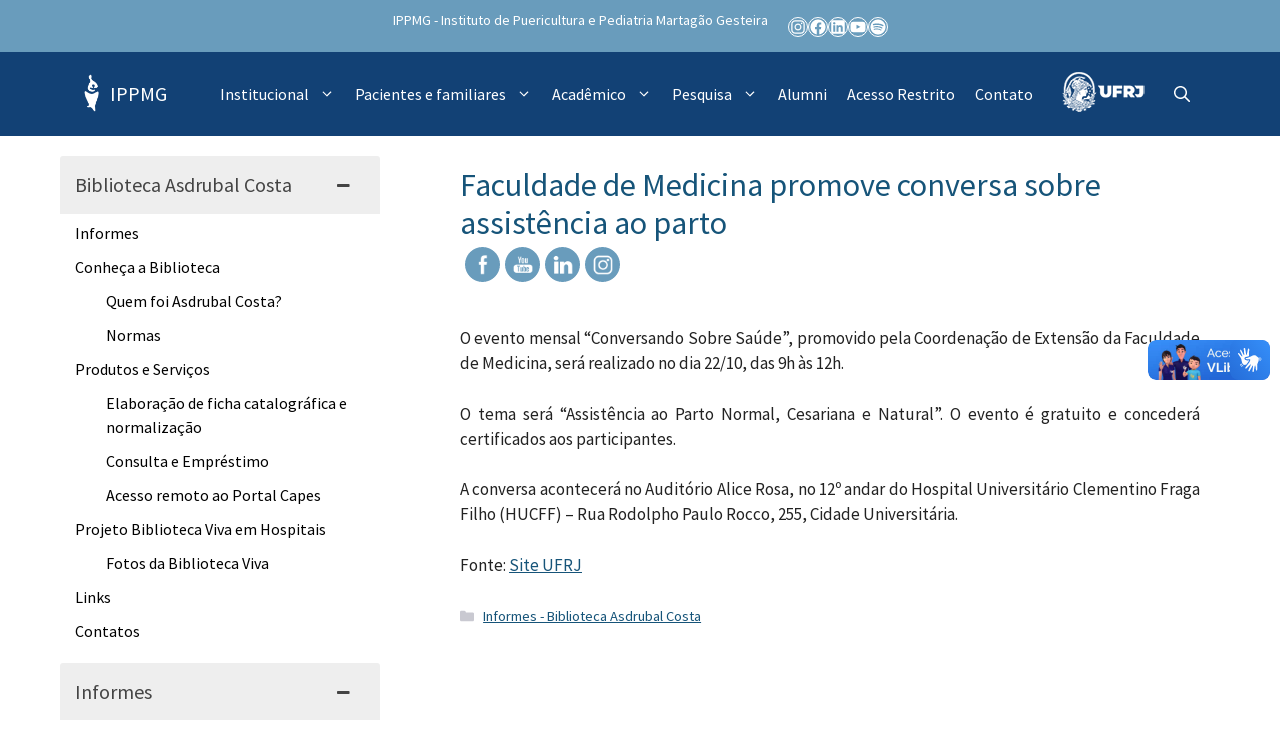

--- FILE ---
content_type: text/html; charset=UTF-8
request_url: https://ippmg.ufrj.br/informes-biblioteca-asdrubal-costa/faculdade-de-medicina-promove-conversa-sobre-assistencia-ao-parto/
body_size: 33673
content:
<!DOCTYPE html>
<html lang="pt-BR">
<head>
	<meta charset="UTF-8">
	<meta name='robots' content='index, follow, max-image-preview:large, max-snippet:-1, max-video-preview:-1' />
<meta name="viewport" content="width=device-width, initial-scale=1">
	<!-- This site is optimized with the Yoast SEO plugin v26.8 - https://yoast.com/product/yoast-seo-wordpress/ -->
	<title>Faculdade de Medicina promove conversa sobre assistência ao parto - IPPMG</title>
	<link rel="canonical" href="https://ippmg.ufrj.br/informes-biblioteca-asdrubal-costa/faculdade-de-medicina-promove-conversa-sobre-assistencia-ao-parto/" />
	<meta property="og:locale" content="pt_BR" />
	<meta property="og:type" content="article" />
	<meta property="og:title" content="Faculdade de Medicina promove conversa sobre assistência ao parto - IPPMG" />
	<meta property="og:description" content="O evento mensal “Conversando Sobre Saúde”, promovido pela Coordenação de Extensão da Faculdade de Medicina, será realizado no dia 22/10, ... Leia mais" />
	<meta property="og:url" content="https://ippmg.ufrj.br/informes-biblioteca-asdrubal-costa/faculdade-de-medicina-promove-conversa-sobre-assistencia-ao-parto/" />
	<meta property="og:site_name" content="IPPMG" />
	<meta property="article:published_time" content="2023-04-28T20:59:58+00:00" />
	<meta property="article:modified_time" content="2023-04-28T21:00:00+00:00" />
	<meta name="author" content="admin" />
	<meta name="twitter:card" content="summary_large_image" />
	<meta name="twitter:label1" content="Escrito por" />
	<meta name="twitter:data1" content="admin" />
	<meta name="twitter:label2" content="Est. tempo de leitura" />
	<meta name="twitter:data2" content="1 minuto" />
	<script type="application/ld+json" class="yoast-schema-graph">{"@context":"https://schema.org","@graph":[{"@type":"Article","@id":"https://ippmg.ufrj.br/informes-biblioteca-asdrubal-costa/faculdade-de-medicina-promove-conversa-sobre-assistencia-ao-parto/#article","isPartOf":{"@id":"https://ippmg.ufrj.br/informes-biblioteca-asdrubal-costa/faculdade-de-medicina-promove-conversa-sobre-assistencia-ao-parto/"},"author":{"name":"admin","@id":"https://ippmg.ufrj.br/#/schema/person/1fa81e35420a4f03b2976e88784b7754"},"headline":"Faculdade de Medicina promove conversa sobre assistência ao parto","datePublished":"2023-04-28T20:59:58+00:00","dateModified":"2023-04-28T21:00:00+00:00","mainEntityOfPage":{"@id":"https://ippmg.ufrj.br/informes-biblioteca-asdrubal-costa/faculdade-de-medicina-promove-conversa-sobre-assistencia-ao-parto/"},"wordCount":85,"publisher":{"@id":"https://ippmg.ufrj.br/#organization"},"articleSection":["Informes - Biblioteca Asdrubal Costa"],"inLanguage":"pt-BR"},{"@type":"WebPage","@id":"https://ippmg.ufrj.br/informes-biblioteca-asdrubal-costa/faculdade-de-medicina-promove-conversa-sobre-assistencia-ao-parto/","url":"https://ippmg.ufrj.br/informes-biblioteca-asdrubal-costa/faculdade-de-medicina-promove-conversa-sobre-assistencia-ao-parto/","name":"Faculdade de Medicina promove conversa sobre assistência ao parto - IPPMG","isPartOf":{"@id":"https://ippmg.ufrj.br/#website"},"datePublished":"2023-04-28T20:59:58+00:00","dateModified":"2023-04-28T21:00:00+00:00","breadcrumb":{"@id":"https://ippmg.ufrj.br/informes-biblioteca-asdrubal-costa/faculdade-de-medicina-promove-conversa-sobre-assistencia-ao-parto/#breadcrumb"},"inLanguage":"pt-BR","potentialAction":[{"@type":"ReadAction","target":["https://ippmg.ufrj.br/informes-biblioteca-asdrubal-costa/faculdade-de-medicina-promove-conversa-sobre-assistencia-ao-parto/"]}]},{"@type":"BreadcrumbList","@id":"https://ippmg.ufrj.br/informes-biblioteca-asdrubal-costa/faculdade-de-medicina-promove-conversa-sobre-assistencia-ao-parto/#breadcrumb","itemListElement":[{"@type":"ListItem","position":1,"name":"Início","item":"https://ippmg.ufrj.br/"},{"@type":"ListItem","position":2,"name":"Informes - Biblioteca Asdrubal Costa","item":"https://ippmg.ufrj.br/en/category/informes-biblioteca-asdrubal-costa/"},{"@type":"ListItem","position":3,"name":"Faculdade de Medicina promove conversa sobre assistência ao parto"}]},{"@type":"WebSite","@id":"https://ippmg.ufrj.br/#website","url":"https://ippmg.ufrj.br/","name":"IPPMG","description":"Instituto de Puericultura e Pediatria, puericultura, pediatria, CCS/UFRJ, Centro de Ciências da Saude, UFRJ, Universidade Federal do Rio de Janeiro","publisher":{"@id":"https://ippmg.ufrj.br/#organization"},"potentialAction":[{"@type":"SearchAction","target":{"@type":"EntryPoint","urlTemplate":"https://ippmg.ufrj.br/?s={search_term_string}"},"query-input":{"@type":"PropertyValueSpecification","valueRequired":true,"valueName":"search_term_string"}}],"inLanguage":"pt-BR"},{"@type":"Organization","@id":"https://ippmg.ufrj.br/#organization","name":"IPPMG","url":"https://ippmg.ufrj.br/","logo":{"@type":"ImageObject","inLanguage":"pt-BR","@id":"https://ippmg.ufrj.br/#/schema/logo/image/","url":"https://ippmg.ufrj.br/wp-content/uploads/2023/01/cropped-logo-vetorizada-transp-branca.png","contentUrl":"https://ippmg.ufrj.br/wp-content/uploads/2023/01/cropped-logo-vetorizada-transp-branca.png","width":295,"height":603,"caption":"IPPMG"},"image":{"@id":"https://ippmg.ufrj.br/#/schema/logo/image/"}},{"@type":"Person","@id":"https://ippmg.ufrj.br/#/schema/person/1fa81e35420a4f03b2976e88784b7754","name":"admin","sameAs":["http://ippmg.temp.tic.ufrj.br"],"url":"https://ippmg.ufrj.br/author/admin/"}]}</script>
	<!-- / Yoast SEO plugin. -->


<link rel='dns-prefetch' href='//use.fontawesome.com' />
<link href='https://fonts.gstatic.com' crossorigin rel='preconnect' />
<link href='https://fonts.googleapis.com' crossorigin rel='preconnect' />
<link rel="alternate" type="application/rss+xml" title="Feed para IPPMG &raquo;" href="https://ippmg.ufrj.br/feed/" />
<link rel="alternate" type="application/rss+xml" title="Feed de comentários para IPPMG &raquo;" href="https://ippmg.ufrj.br/comments/feed/" />
<link rel="alternate" title="oEmbed (JSON)" type="application/json+oembed" href="https://ippmg.ufrj.br/wp-json/oembed/1.0/embed?url=https%3A%2F%2Fippmg.ufrj.br%2Finformes-biblioteca-asdrubal-costa%2Ffaculdade-de-medicina-promove-conversa-sobre-assistencia-ao-parto%2F&#038;lang=pt" />
<link rel="alternate" title="oEmbed (XML)" type="text/xml+oembed" href="https://ippmg.ufrj.br/wp-json/oembed/1.0/embed?url=https%3A%2F%2Fippmg.ufrj.br%2Finformes-biblioteca-asdrubal-costa%2Ffaculdade-de-medicina-promove-conversa-sobre-assistencia-ao-parto%2F&#038;format=xml&#038;lang=pt" />
<style id='wp-img-auto-sizes-contain-inline-css'>
img:is([sizes=auto i],[sizes^="auto," i]){contain-intrinsic-size:3000px 1500px}
/*# sourceURL=wp-img-auto-sizes-contain-inline-css */
</style>
<style id='wp-emoji-styles-inline-css'>

	img.wp-smiley, img.emoji {
		display: inline !important;
		border: none !important;
		box-shadow: none !important;
		height: 1em !important;
		width: 1em !important;
		margin: 0 0.07em !important;
		vertical-align: -0.1em !important;
		background: none !important;
		padding: 0 !important;
	}
/*# sourceURL=wp-emoji-styles-inline-css */
</style>
<link rel='stylesheet' id='wp-block-library-css' href='https://ippmg.ufrj.br/wp-includes/css/dist/block-library/style.min.css?ver=6.9' media='all' />
<style id='wp-block-image-inline-css'>
.wp-block-image>a,.wp-block-image>figure>a{display:inline-block}.wp-block-image img{box-sizing:border-box;height:auto;max-width:100%;vertical-align:bottom}@media not (prefers-reduced-motion){.wp-block-image img.hide{visibility:hidden}.wp-block-image img.show{animation:show-content-image .4s}}.wp-block-image[style*=border-radius] img,.wp-block-image[style*=border-radius]>a{border-radius:inherit}.wp-block-image.has-custom-border img{box-sizing:border-box}.wp-block-image.aligncenter{text-align:center}.wp-block-image.alignfull>a,.wp-block-image.alignwide>a{width:100%}.wp-block-image.alignfull img,.wp-block-image.alignwide img{height:auto;width:100%}.wp-block-image .aligncenter,.wp-block-image .alignleft,.wp-block-image .alignright,.wp-block-image.aligncenter,.wp-block-image.alignleft,.wp-block-image.alignright{display:table}.wp-block-image .aligncenter>figcaption,.wp-block-image .alignleft>figcaption,.wp-block-image .alignright>figcaption,.wp-block-image.aligncenter>figcaption,.wp-block-image.alignleft>figcaption,.wp-block-image.alignright>figcaption{caption-side:bottom;display:table-caption}.wp-block-image .alignleft{float:left;margin:.5em 1em .5em 0}.wp-block-image .alignright{float:right;margin:.5em 0 .5em 1em}.wp-block-image .aligncenter{margin-left:auto;margin-right:auto}.wp-block-image :where(figcaption){margin-bottom:1em;margin-top:.5em}.wp-block-image.is-style-circle-mask img{border-radius:9999px}@supports ((-webkit-mask-image:none) or (mask-image:none)) or (-webkit-mask-image:none){.wp-block-image.is-style-circle-mask img{border-radius:0;-webkit-mask-image:url('data:image/svg+xml;utf8,<svg viewBox="0 0 100 100" xmlns="http://www.w3.org/2000/svg"><circle cx="50" cy="50" r="50"/></svg>');mask-image:url('data:image/svg+xml;utf8,<svg viewBox="0 0 100 100" xmlns="http://www.w3.org/2000/svg"><circle cx="50" cy="50" r="50"/></svg>');mask-mode:alpha;-webkit-mask-position:center;mask-position:center;-webkit-mask-repeat:no-repeat;mask-repeat:no-repeat;-webkit-mask-size:contain;mask-size:contain}}:root :where(.wp-block-image.is-style-rounded img,.wp-block-image .is-style-rounded img){border-radius:9999px}.wp-block-image figure{margin:0}.wp-lightbox-container{display:flex;flex-direction:column;position:relative}.wp-lightbox-container img{cursor:zoom-in}.wp-lightbox-container img:hover+button{opacity:1}.wp-lightbox-container button{align-items:center;backdrop-filter:blur(16px) saturate(180%);background-color:#5a5a5a40;border:none;border-radius:4px;cursor:zoom-in;display:flex;height:20px;justify-content:center;opacity:0;padding:0;position:absolute;right:16px;text-align:center;top:16px;width:20px;z-index:100}@media not (prefers-reduced-motion){.wp-lightbox-container button{transition:opacity .2s ease}}.wp-lightbox-container button:focus-visible{outline:3px auto #5a5a5a40;outline:3px auto -webkit-focus-ring-color;outline-offset:3px}.wp-lightbox-container button:hover{cursor:pointer;opacity:1}.wp-lightbox-container button:focus{opacity:1}.wp-lightbox-container button:focus,.wp-lightbox-container button:hover,.wp-lightbox-container button:not(:hover):not(:active):not(.has-background){background-color:#5a5a5a40;border:none}.wp-lightbox-overlay{box-sizing:border-box;cursor:zoom-out;height:100vh;left:0;overflow:hidden;position:fixed;top:0;visibility:hidden;width:100%;z-index:100000}.wp-lightbox-overlay .close-button{align-items:center;cursor:pointer;display:flex;justify-content:center;min-height:40px;min-width:40px;padding:0;position:absolute;right:calc(env(safe-area-inset-right) + 16px);top:calc(env(safe-area-inset-top) + 16px);z-index:5000000}.wp-lightbox-overlay .close-button:focus,.wp-lightbox-overlay .close-button:hover,.wp-lightbox-overlay .close-button:not(:hover):not(:active):not(.has-background){background:none;border:none}.wp-lightbox-overlay .lightbox-image-container{height:var(--wp--lightbox-container-height);left:50%;overflow:hidden;position:absolute;top:50%;transform:translate(-50%,-50%);transform-origin:top left;width:var(--wp--lightbox-container-width);z-index:9999999999}.wp-lightbox-overlay .wp-block-image{align-items:center;box-sizing:border-box;display:flex;height:100%;justify-content:center;margin:0;position:relative;transform-origin:0 0;width:100%;z-index:3000000}.wp-lightbox-overlay .wp-block-image img{height:var(--wp--lightbox-image-height);min-height:var(--wp--lightbox-image-height);min-width:var(--wp--lightbox-image-width);width:var(--wp--lightbox-image-width)}.wp-lightbox-overlay .wp-block-image figcaption{display:none}.wp-lightbox-overlay button{background:none;border:none}.wp-lightbox-overlay .scrim{background-color:#fff;height:100%;opacity:.9;position:absolute;width:100%;z-index:2000000}.wp-lightbox-overlay.active{visibility:visible}@media not (prefers-reduced-motion){.wp-lightbox-overlay.active{animation:turn-on-visibility .25s both}.wp-lightbox-overlay.active img{animation:turn-on-visibility .35s both}.wp-lightbox-overlay.show-closing-animation:not(.active){animation:turn-off-visibility .35s both}.wp-lightbox-overlay.show-closing-animation:not(.active) img{animation:turn-off-visibility .25s both}.wp-lightbox-overlay.zoom.active{animation:none;opacity:1;visibility:visible}.wp-lightbox-overlay.zoom.active .lightbox-image-container{animation:lightbox-zoom-in .4s}.wp-lightbox-overlay.zoom.active .lightbox-image-container img{animation:none}.wp-lightbox-overlay.zoom.active .scrim{animation:turn-on-visibility .4s forwards}.wp-lightbox-overlay.zoom.show-closing-animation:not(.active){animation:none}.wp-lightbox-overlay.zoom.show-closing-animation:not(.active) .lightbox-image-container{animation:lightbox-zoom-out .4s}.wp-lightbox-overlay.zoom.show-closing-animation:not(.active) .lightbox-image-container img{animation:none}.wp-lightbox-overlay.zoom.show-closing-animation:not(.active) .scrim{animation:turn-off-visibility .4s forwards}}@keyframes show-content-image{0%{visibility:hidden}99%{visibility:hidden}to{visibility:visible}}@keyframes turn-on-visibility{0%{opacity:0}to{opacity:1}}@keyframes turn-off-visibility{0%{opacity:1;visibility:visible}99%{opacity:0;visibility:visible}to{opacity:0;visibility:hidden}}@keyframes lightbox-zoom-in{0%{transform:translate(calc((-100vw + var(--wp--lightbox-scrollbar-width))/2 + var(--wp--lightbox-initial-left-position)),calc(-50vh + var(--wp--lightbox-initial-top-position))) scale(var(--wp--lightbox-scale))}to{transform:translate(-50%,-50%) scale(1)}}@keyframes lightbox-zoom-out{0%{transform:translate(-50%,-50%) scale(1);visibility:visible}99%{visibility:visible}to{transform:translate(calc((-100vw + var(--wp--lightbox-scrollbar-width))/2 + var(--wp--lightbox-initial-left-position)),calc(-50vh + var(--wp--lightbox-initial-top-position))) scale(var(--wp--lightbox-scale));visibility:hidden}}
/*# sourceURL=https://ippmg.ufrj.br/wp-includes/blocks/image/style.min.css */
</style>
<style id='wp-block-columns-inline-css'>
.wp-block-columns{box-sizing:border-box;display:flex;flex-wrap:wrap!important}@media (min-width:782px){.wp-block-columns{flex-wrap:nowrap!important}}.wp-block-columns{align-items:normal!important}.wp-block-columns.are-vertically-aligned-top{align-items:flex-start}.wp-block-columns.are-vertically-aligned-center{align-items:center}.wp-block-columns.are-vertically-aligned-bottom{align-items:flex-end}@media (max-width:781px){.wp-block-columns:not(.is-not-stacked-on-mobile)>.wp-block-column{flex-basis:100%!important}}@media (min-width:782px){.wp-block-columns:not(.is-not-stacked-on-mobile)>.wp-block-column{flex-basis:0;flex-grow:1}.wp-block-columns:not(.is-not-stacked-on-mobile)>.wp-block-column[style*=flex-basis]{flex-grow:0}}.wp-block-columns.is-not-stacked-on-mobile{flex-wrap:nowrap!important}.wp-block-columns.is-not-stacked-on-mobile>.wp-block-column{flex-basis:0;flex-grow:1}.wp-block-columns.is-not-stacked-on-mobile>.wp-block-column[style*=flex-basis]{flex-grow:0}:where(.wp-block-columns){margin-bottom:1.75em}:where(.wp-block-columns.has-background){padding:1.25em 2.375em}.wp-block-column{flex-grow:1;min-width:0;overflow-wrap:break-word;word-break:break-word}.wp-block-column.is-vertically-aligned-top{align-self:flex-start}.wp-block-column.is-vertically-aligned-center{align-self:center}.wp-block-column.is-vertically-aligned-bottom{align-self:flex-end}.wp-block-column.is-vertically-aligned-stretch{align-self:stretch}.wp-block-column.is-vertically-aligned-bottom,.wp-block-column.is-vertically-aligned-center,.wp-block-column.is-vertically-aligned-top{width:100%}
/*# sourceURL=https://ippmg.ufrj.br/wp-includes/blocks/columns/style.min.css */
</style>
<style id='wp-block-social-links-inline-css'>
.wp-block-social-links{background:none;box-sizing:border-box;margin-left:0;padding-left:0;padding-right:0;text-indent:0}.wp-block-social-links .wp-social-link a,.wp-block-social-links .wp-social-link a:hover{border-bottom:0;box-shadow:none;text-decoration:none}.wp-block-social-links .wp-social-link svg{height:1em;width:1em}.wp-block-social-links .wp-social-link span:not(.screen-reader-text){font-size:.65em;margin-left:.5em;margin-right:.5em}.wp-block-social-links.has-small-icon-size{font-size:16px}.wp-block-social-links,.wp-block-social-links.has-normal-icon-size{font-size:24px}.wp-block-social-links.has-large-icon-size{font-size:36px}.wp-block-social-links.has-huge-icon-size{font-size:48px}.wp-block-social-links.aligncenter{display:flex;justify-content:center}.wp-block-social-links.alignright{justify-content:flex-end}.wp-block-social-link{border-radius:9999px;display:block}@media not (prefers-reduced-motion){.wp-block-social-link{transition:transform .1s ease}}.wp-block-social-link{height:auto}.wp-block-social-link a{align-items:center;display:flex;line-height:0}.wp-block-social-link:hover{transform:scale(1.1)}.wp-block-social-links .wp-block-social-link.wp-social-link{display:inline-block;margin:0;padding:0}.wp-block-social-links .wp-block-social-link.wp-social-link .wp-block-social-link-anchor,.wp-block-social-links .wp-block-social-link.wp-social-link .wp-block-social-link-anchor svg,.wp-block-social-links .wp-block-social-link.wp-social-link .wp-block-social-link-anchor:active,.wp-block-social-links .wp-block-social-link.wp-social-link .wp-block-social-link-anchor:hover,.wp-block-social-links .wp-block-social-link.wp-social-link .wp-block-social-link-anchor:visited{color:currentColor;fill:currentColor}:where(.wp-block-social-links:not(.is-style-logos-only)) .wp-social-link{background-color:#f0f0f0;color:#444}:where(.wp-block-social-links:not(.is-style-logos-only)) .wp-social-link-amazon{background-color:#f90;color:#fff}:where(.wp-block-social-links:not(.is-style-logos-only)) .wp-social-link-bandcamp{background-color:#1ea0c3;color:#fff}:where(.wp-block-social-links:not(.is-style-logos-only)) .wp-social-link-behance{background-color:#0757fe;color:#fff}:where(.wp-block-social-links:not(.is-style-logos-only)) .wp-social-link-bluesky{background-color:#0a7aff;color:#fff}:where(.wp-block-social-links:not(.is-style-logos-only)) .wp-social-link-codepen{background-color:#1e1f26;color:#fff}:where(.wp-block-social-links:not(.is-style-logos-only)) .wp-social-link-deviantart{background-color:#02e49b;color:#fff}:where(.wp-block-social-links:not(.is-style-logos-only)) .wp-social-link-discord{background-color:#5865f2;color:#fff}:where(.wp-block-social-links:not(.is-style-logos-only)) .wp-social-link-dribbble{background-color:#e94c89;color:#fff}:where(.wp-block-social-links:not(.is-style-logos-only)) .wp-social-link-dropbox{background-color:#4280ff;color:#fff}:where(.wp-block-social-links:not(.is-style-logos-only)) .wp-social-link-etsy{background-color:#f45800;color:#fff}:where(.wp-block-social-links:not(.is-style-logos-only)) .wp-social-link-facebook{background-color:#0866ff;color:#fff}:where(.wp-block-social-links:not(.is-style-logos-only)) .wp-social-link-fivehundredpx{background-color:#000;color:#fff}:where(.wp-block-social-links:not(.is-style-logos-only)) .wp-social-link-flickr{background-color:#0461dd;color:#fff}:where(.wp-block-social-links:not(.is-style-logos-only)) .wp-social-link-foursquare{background-color:#e65678;color:#fff}:where(.wp-block-social-links:not(.is-style-logos-only)) .wp-social-link-github{background-color:#24292d;color:#fff}:where(.wp-block-social-links:not(.is-style-logos-only)) .wp-social-link-goodreads{background-color:#eceadd;color:#382110}:where(.wp-block-social-links:not(.is-style-logos-only)) .wp-social-link-google{background-color:#ea4434;color:#fff}:where(.wp-block-social-links:not(.is-style-logos-only)) .wp-social-link-gravatar{background-color:#1d4fc4;color:#fff}:where(.wp-block-social-links:not(.is-style-logos-only)) .wp-social-link-instagram{background-color:#f00075;color:#fff}:where(.wp-block-social-links:not(.is-style-logos-only)) .wp-social-link-lastfm{background-color:#e21b24;color:#fff}:where(.wp-block-social-links:not(.is-style-logos-only)) .wp-social-link-linkedin{background-color:#0d66c2;color:#fff}:where(.wp-block-social-links:not(.is-style-logos-only)) .wp-social-link-mastodon{background-color:#3288d4;color:#fff}:where(.wp-block-social-links:not(.is-style-logos-only)) .wp-social-link-medium{background-color:#000;color:#fff}:where(.wp-block-social-links:not(.is-style-logos-only)) .wp-social-link-meetup{background-color:#f6405f;color:#fff}:where(.wp-block-social-links:not(.is-style-logos-only)) .wp-social-link-patreon{background-color:#000;color:#fff}:where(.wp-block-social-links:not(.is-style-logos-only)) .wp-social-link-pinterest{background-color:#e60122;color:#fff}:where(.wp-block-social-links:not(.is-style-logos-only)) .wp-social-link-pocket{background-color:#ef4155;color:#fff}:where(.wp-block-social-links:not(.is-style-logos-only)) .wp-social-link-reddit{background-color:#ff4500;color:#fff}:where(.wp-block-social-links:not(.is-style-logos-only)) .wp-social-link-skype{background-color:#0478d7;color:#fff}:where(.wp-block-social-links:not(.is-style-logos-only)) .wp-social-link-snapchat{background-color:#fefc00;color:#fff;stroke:#000}:where(.wp-block-social-links:not(.is-style-logos-only)) .wp-social-link-soundcloud{background-color:#ff5600;color:#fff}:where(.wp-block-social-links:not(.is-style-logos-only)) .wp-social-link-spotify{background-color:#1bd760;color:#fff}:where(.wp-block-social-links:not(.is-style-logos-only)) .wp-social-link-telegram{background-color:#2aabee;color:#fff}:where(.wp-block-social-links:not(.is-style-logos-only)) .wp-social-link-threads{background-color:#000;color:#fff}:where(.wp-block-social-links:not(.is-style-logos-only)) .wp-social-link-tiktok{background-color:#000;color:#fff}:where(.wp-block-social-links:not(.is-style-logos-only)) .wp-social-link-tumblr{background-color:#011835;color:#fff}:where(.wp-block-social-links:not(.is-style-logos-only)) .wp-social-link-twitch{background-color:#6440a4;color:#fff}:where(.wp-block-social-links:not(.is-style-logos-only)) .wp-social-link-twitter{background-color:#1da1f2;color:#fff}:where(.wp-block-social-links:not(.is-style-logos-only)) .wp-social-link-vimeo{background-color:#1eb7ea;color:#fff}:where(.wp-block-social-links:not(.is-style-logos-only)) .wp-social-link-vk{background-color:#4680c2;color:#fff}:where(.wp-block-social-links:not(.is-style-logos-only)) .wp-social-link-wordpress{background-color:#3499cd;color:#fff}:where(.wp-block-social-links:not(.is-style-logos-only)) .wp-social-link-whatsapp{background-color:#25d366;color:#fff}:where(.wp-block-social-links:not(.is-style-logos-only)) .wp-social-link-x{background-color:#000;color:#fff}:where(.wp-block-social-links:not(.is-style-logos-only)) .wp-social-link-yelp{background-color:#d32422;color:#fff}:where(.wp-block-social-links:not(.is-style-logos-only)) .wp-social-link-youtube{background-color:red;color:#fff}:where(.wp-block-social-links.is-style-logos-only) .wp-social-link{background:none}:where(.wp-block-social-links.is-style-logos-only) .wp-social-link svg{height:1.25em;width:1.25em}:where(.wp-block-social-links.is-style-logos-only) .wp-social-link-amazon{color:#f90}:where(.wp-block-social-links.is-style-logos-only) .wp-social-link-bandcamp{color:#1ea0c3}:where(.wp-block-social-links.is-style-logos-only) .wp-social-link-behance{color:#0757fe}:where(.wp-block-social-links.is-style-logos-only) .wp-social-link-bluesky{color:#0a7aff}:where(.wp-block-social-links.is-style-logos-only) .wp-social-link-codepen{color:#1e1f26}:where(.wp-block-social-links.is-style-logos-only) .wp-social-link-deviantart{color:#02e49b}:where(.wp-block-social-links.is-style-logos-only) .wp-social-link-discord{color:#5865f2}:where(.wp-block-social-links.is-style-logos-only) .wp-social-link-dribbble{color:#e94c89}:where(.wp-block-social-links.is-style-logos-only) .wp-social-link-dropbox{color:#4280ff}:where(.wp-block-social-links.is-style-logos-only) .wp-social-link-etsy{color:#f45800}:where(.wp-block-social-links.is-style-logos-only) .wp-social-link-facebook{color:#0866ff}:where(.wp-block-social-links.is-style-logos-only) .wp-social-link-fivehundredpx{color:#000}:where(.wp-block-social-links.is-style-logos-only) .wp-social-link-flickr{color:#0461dd}:where(.wp-block-social-links.is-style-logos-only) .wp-social-link-foursquare{color:#e65678}:where(.wp-block-social-links.is-style-logos-only) .wp-social-link-github{color:#24292d}:where(.wp-block-social-links.is-style-logos-only) .wp-social-link-goodreads{color:#382110}:where(.wp-block-social-links.is-style-logos-only) .wp-social-link-google{color:#ea4434}:where(.wp-block-social-links.is-style-logos-only) .wp-social-link-gravatar{color:#1d4fc4}:where(.wp-block-social-links.is-style-logos-only) .wp-social-link-instagram{color:#f00075}:where(.wp-block-social-links.is-style-logos-only) .wp-social-link-lastfm{color:#e21b24}:where(.wp-block-social-links.is-style-logos-only) .wp-social-link-linkedin{color:#0d66c2}:where(.wp-block-social-links.is-style-logos-only) .wp-social-link-mastodon{color:#3288d4}:where(.wp-block-social-links.is-style-logos-only) .wp-social-link-medium{color:#000}:where(.wp-block-social-links.is-style-logos-only) .wp-social-link-meetup{color:#f6405f}:where(.wp-block-social-links.is-style-logos-only) .wp-social-link-patreon{color:#000}:where(.wp-block-social-links.is-style-logos-only) .wp-social-link-pinterest{color:#e60122}:where(.wp-block-social-links.is-style-logos-only) .wp-social-link-pocket{color:#ef4155}:where(.wp-block-social-links.is-style-logos-only) .wp-social-link-reddit{color:#ff4500}:where(.wp-block-social-links.is-style-logos-only) .wp-social-link-skype{color:#0478d7}:where(.wp-block-social-links.is-style-logos-only) .wp-social-link-snapchat{color:#fff;stroke:#000}:where(.wp-block-social-links.is-style-logos-only) .wp-social-link-soundcloud{color:#ff5600}:where(.wp-block-social-links.is-style-logos-only) .wp-social-link-spotify{color:#1bd760}:where(.wp-block-social-links.is-style-logos-only) .wp-social-link-telegram{color:#2aabee}:where(.wp-block-social-links.is-style-logos-only) .wp-social-link-threads{color:#000}:where(.wp-block-social-links.is-style-logos-only) .wp-social-link-tiktok{color:#000}:where(.wp-block-social-links.is-style-logos-only) .wp-social-link-tumblr{color:#011835}:where(.wp-block-social-links.is-style-logos-only) .wp-social-link-twitch{color:#6440a4}:where(.wp-block-social-links.is-style-logos-only) .wp-social-link-twitter{color:#1da1f2}:where(.wp-block-social-links.is-style-logos-only) .wp-social-link-vimeo{color:#1eb7ea}:where(.wp-block-social-links.is-style-logos-only) .wp-social-link-vk{color:#4680c2}:where(.wp-block-social-links.is-style-logos-only) .wp-social-link-whatsapp{color:#25d366}:where(.wp-block-social-links.is-style-logos-only) .wp-social-link-wordpress{color:#3499cd}:where(.wp-block-social-links.is-style-logos-only) .wp-social-link-x{color:#000}:where(.wp-block-social-links.is-style-logos-only) .wp-social-link-yelp{color:#d32422}:where(.wp-block-social-links.is-style-logos-only) .wp-social-link-youtube{color:red}.wp-block-social-links.is-style-pill-shape .wp-social-link{width:auto}:root :where(.wp-block-social-links .wp-social-link a){padding:.25em}:root :where(.wp-block-social-links.is-style-logos-only .wp-social-link a){padding:0}:root :where(.wp-block-social-links.is-style-pill-shape .wp-social-link a){padding-left:.6666666667em;padding-right:.6666666667em}.wp-block-social-links:not(.has-icon-color):not(.has-icon-background-color) .wp-social-link-snapchat .wp-block-social-link-label{color:#000}
/*# sourceURL=https://ippmg.ufrj.br/wp-includes/blocks/social-links/style.min.css */
</style>
<style id='global-styles-inline-css'>
:root{--wp--preset--aspect-ratio--square: 1;--wp--preset--aspect-ratio--4-3: 4/3;--wp--preset--aspect-ratio--3-4: 3/4;--wp--preset--aspect-ratio--3-2: 3/2;--wp--preset--aspect-ratio--2-3: 2/3;--wp--preset--aspect-ratio--16-9: 16/9;--wp--preset--aspect-ratio--9-16: 9/16;--wp--preset--color--black: #000000;--wp--preset--color--cyan-bluish-gray: #abb8c3;--wp--preset--color--white: #ffffff;--wp--preset--color--pale-pink: #f78da7;--wp--preset--color--vivid-red: #cf2e2e;--wp--preset--color--luminous-vivid-orange: #ff6900;--wp--preset--color--luminous-vivid-amber: #fcb900;--wp--preset--color--light-green-cyan: #7bdcb5;--wp--preset--color--vivid-green-cyan: #00d084;--wp--preset--color--pale-cyan-blue: #8ed1fc;--wp--preset--color--vivid-cyan-blue: #0693e3;--wp--preset--color--vivid-purple: #9b51e0;--wp--preset--color--contrast: var(--contrast);--wp--preset--color--contrast-2: var(--contrast-2);--wp--preset--color--contrast-3: var(--contrast-3);--wp--preset--color--base: var(--base);--wp--preset--color--base-2: var(--base-2);--wp--preset--color--base-3: var(--base-3);--wp--preset--color--accent: var(--accent);--wp--preset--color--global-color-8: var(--global-color-8);--wp--preset--color--global-color-9: var(--global-color-9);--wp--preset--color--global-color-10: var(--global-color-10);--wp--preset--gradient--vivid-cyan-blue-to-vivid-purple: linear-gradient(135deg,rgb(6,147,227) 0%,rgb(155,81,224) 100%);--wp--preset--gradient--light-green-cyan-to-vivid-green-cyan: linear-gradient(135deg,rgb(122,220,180) 0%,rgb(0,208,130) 100%);--wp--preset--gradient--luminous-vivid-amber-to-luminous-vivid-orange: linear-gradient(135deg,rgb(252,185,0) 0%,rgb(255,105,0) 100%);--wp--preset--gradient--luminous-vivid-orange-to-vivid-red: linear-gradient(135deg,rgb(255,105,0) 0%,rgb(207,46,46) 100%);--wp--preset--gradient--very-light-gray-to-cyan-bluish-gray: linear-gradient(135deg,rgb(238,238,238) 0%,rgb(169,184,195) 100%);--wp--preset--gradient--cool-to-warm-spectrum: linear-gradient(135deg,rgb(74,234,220) 0%,rgb(151,120,209) 20%,rgb(207,42,186) 40%,rgb(238,44,130) 60%,rgb(251,105,98) 80%,rgb(254,248,76) 100%);--wp--preset--gradient--blush-light-purple: linear-gradient(135deg,rgb(255,206,236) 0%,rgb(152,150,240) 100%);--wp--preset--gradient--blush-bordeaux: linear-gradient(135deg,rgb(254,205,165) 0%,rgb(254,45,45) 50%,rgb(107,0,62) 100%);--wp--preset--gradient--luminous-dusk: linear-gradient(135deg,rgb(255,203,112) 0%,rgb(199,81,192) 50%,rgb(65,88,208) 100%);--wp--preset--gradient--pale-ocean: linear-gradient(135deg,rgb(255,245,203) 0%,rgb(182,227,212) 50%,rgb(51,167,181) 100%);--wp--preset--gradient--electric-grass: linear-gradient(135deg,rgb(202,248,128) 0%,rgb(113,206,126) 100%);--wp--preset--gradient--midnight: linear-gradient(135deg,rgb(2,3,129) 0%,rgb(40,116,252) 100%);--wp--preset--font-size--small: 13px;--wp--preset--font-size--medium: 20px;--wp--preset--font-size--large: 36px;--wp--preset--font-size--x-large: 42px;--wp--preset--spacing--20: 0.44rem;--wp--preset--spacing--30: 0.67rem;--wp--preset--spacing--40: 1rem;--wp--preset--spacing--50: 1.5rem;--wp--preset--spacing--60: 2.25rem;--wp--preset--spacing--70: 3.38rem;--wp--preset--spacing--80: 5.06rem;--wp--preset--shadow--natural: 6px 6px 9px rgba(0, 0, 0, 0.2);--wp--preset--shadow--deep: 12px 12px 50px rgba(0, 0, 0, 0.4);--wp--preset--shadow--sharp: 6px 6px 0px rgba(0, 0, 0, 0.2);--wp--preset--shadow--outlined: 6px 6px 0px -3px rgb(255, 255, 255), 6px 6px rgb(0, 0, 0);--wp--preset--shadow--crisp: 6px 6px 0px rgb(0, 0, 0);}:where(.is-layout-flex){gap: 0.5em;}:where(.is-layout-grid){gap: 0.5em;}body .is-layout-flex{display: flex;}.is-layout-flex{flex-wrap: wrap;align-items: center;}.is-layout-flex > :is(*, div){margin: 0;}body .is-layout-grid{display: grid;}.is-layout-grid > :is(*, div){margin: 0;}:where(.wp-block-columns.is-layout-flex){gap: 2em;}:where(.wp-block-columns.is-layout-grid){gap: 2em;}:where(.wp-block-post-template.is-layout-flex){gap: 1.25em;}:where(.wp-block-post-template.is-layout-grid){gap: 1.25em;}.has-black-color{color: var(--wp--preset--color--black) !important;}.has-cyan-bluish-gray-color{color: var(--wp--preset--color--cyan-bluish-gray) !important;}.has-white-color{color: var(--wp--preset--color--white) !important;}.has-pale-pink-color{color: var(--wp--preset--color--pale-pink) !important;}.has-vivid-red-color{color: var(--wp--preset--color--vivid-red) !important;}.has-luminous-vivid-orange-color{color: var(--wp--preset--color--luminous-vivid-orange) !important;}.has-luminous-vivid-amber-color{color: var(--wp--preset--color--luminous-vivid-amber) !important;}.has-light-green-cyan-color{color: var(--wp--preset--color--light-green-cyan) !important;}.has-vivid-green-cyan-color{color: var(--wp--preset--color--vivid-green-cyan) !important;}.has-pale-cyan-blue-color{color: var(--wp--preset--color--pale-cyan-blue) !important;}.has-vivid-cyan-blue-color{color: var(--wp--preset--color--vivid-cyan-blue) !important;}.has-vivid-purple-color{color: var(--wp--preset--color--vivid-purple) !important;}.has-black-background-color{background-color: var(--wp--preset--color--black) !important;}.has-cyan-bluish-gray-background-color{background-color: var(--wp--preset--color--cyan-bluish-gray) !important;}.has-white-background-color{background-color: var(--wp--preset--color--white) !important;}.has-pale-pink-background-color{background-color: var(--wp--preset--color--pale-pink) !important;}.has-vivid-red-background-color{background-color: var(--wp--preset--color--vivid-red) !important;}.has-luminous-vivid-orange-background-color{background-color: var(--wp--preset--color--luminous-vivid-orange) !important;}.has-luminous-vivid-amber-background-color{background-color: var(--wp--preset--color--luminous-vivid-amber) !important;}.has-light-green-cyan-background-color{background-color: var(--wp--preset--color--light-green-cyan) !important;}.has-vivid-green-cyan-background-color{background-color: var(--wp--preset--color--vivid-green-cyan) !important;}.has-pale-cyan-blue-background-color{background-color: var(--wp--preset--color--pale-cyan-blue) !important;}.has-vivid-cyan-blue-background-color{background-color: var(--wp--preset--color--vivid-cyan-blue) !important;}.has-vivid-purple-background-color{background-color: var(--wp--preset--color--vivid-purple) !important;}.has-black-border-color{border-color: var(--wp--preset--color--black) !important;}.has-cyan-bluish-gray-border-color{border-color: var(--wp--preset--color--cyan-bluish-gray) !important;}.has-white-border-color{border-color: var(--wp--preset--color--white) !important;}.has-pale-pink-border-color{border-color: var(--wp--preset--color--pale-pink) !important;}.has-vivid-red-border-color{border-color: var(--wp--preset--color--vivid-red) !important;}.has-luminous-vivid-orange-border-color{border-color: var(--wp--preset--color--luminous-vivid-orange) !important;}.has-luminous-vivid-amber-border-color{border-color: var(--wp--preset--color--luminous-vivid-amber) !important;}.has-light-green-cyan-border-color{border-color: var(--wp--preset--color--light-green-cyan) !important;}.has-vivid-green-cyan-border-color{border-color: var(--wp--preset--color--vivid-green-cyan) !important;}.has-pale-cyan-blue-border-color{border-color: var(--wp--preset--color--pale-cyan-blue) !important;}.has-vivid-cyan-blue-border-color{border-color: var(--wp--preset--color--vivid-cyan-blue) !important;}.has-vivid-purple-border-color{border-color: var(--wp--preset--color--vivid-purple) !important;}.has-vivid-cyan-blue-to-vivid-purple-gradient-background{background: var(--wp--preset--gradient--vivid-cyan-blue-to-vivid-purple) !important;}.has-light-green-cyan-to-vivid-green-cyan-gradient-background{background: var(--wp--preset--gradient--light-green-cyan-to-vivid-green-cyan) !important;}.has-luminous-vivid-amber-to-luminous-vivid-orange-gradient-background{background: var(--wp--preset--gradient--luminous-vivid-amber-to-luminous-vivid-orange) !important;}.has-luminous-vivid-orange-to-vivid-red-gradient-background{background: var(--wp--preset--gradient--luminous-vivid-orange-to-vivid-red) !important;}.has-very-light-gray-to-cyan-bluish-gray-gradient-background{background: var(--wp--preset--gradient--very-light-gray-to-cyan-bluish-gray) !important;}.has-cool-to-warm-spectrum-gradient-background{background: var(--wp--preset--gradient--cool-to-warm-spectrum) !important;}.has-blush-light-purple-gradient-background{background: var(--wp--preset--gradient--blush-light-purple) !important;}.has-blush-bordeaux-gradient-background{background: var(--wp--preset--gradient--blush-bordeaux) !important;}.has-luminous-dusk-gradient-background{background: var(--wp--preset--gradient--luminous-dusk) !important;}.has-pale-ocean-gradient-background{background: var(--wp--preset--gradient--pale-ocean) !important;}.has-electric-grass-gradient-background{background: var(--wp--preset--gradient--electric-grass) !important;}.has-midnight-gradient-background{background: var(--wp--preset--gradient--midnight) !important;}.has-small-font-size{font-size: var(--wp--preset--font-size--small) !important;}.has-medium-font-size{font-size: var(--wp--preset--font-size--medium) !important;}.has-large-font-size{font-size: var(--wp--preset--font-size--large) !important;}.has-x-large-font-size{font-size: var(--wp--preset--font-size--x-large) !important;}
:where(.wp-block-columns.is-layout-flex){gap: 2em;}:where(.wp-block-columns.is-layout-grid){gap: 2em;}
/*# sourceURL=global-styles-inline-css */
</style>
<style id='core-block-supports-inline-css'>
.wp-container-core-columns-is-layout-9d6595d7{flex-wrap:nowrap;}
/*# sourceURL=core-block-supports-inline-css */
</style>

<style id='classic-theme-styles-inline-css'>
/*! This file is auto-generated */
.wp-block-button__link{color:#fff;background-color:#32373c;border-radius:9999px;box-shadow:none;text-decoration:none;padding:calc(.667em + 2px) calc(1.333em + 2px);font-size:1.125em}.wp-block-file__button{background:#32373c;color:#fff;text-decoration:none}
/*# sourceURL=/wp-includes/css/classic-themes.min.css */
</style>
<style id='font-awesome-svg-styles-default-inline-css'>
.svg-inline--fa {
  display: inline-block;
  height: 1em;
  overflow: visible;
  vertical-align: -.125em;
}
/*# sourceURL=font-awesome-svg-styles-default-inline-css */
</style>
<link rel='stylesheet' id='font-awesome-svg-styles-css' href='https://ippmg.ufrj.br/wp-content/uploads/font-awesome/v6.2.1/css/svg-with-js.css' media='all' />
<style id='font-awesome-svg-styles-inline-css'>
   .wp-block-font-awesome-icon svg::before,
   .wp-rich-text-font-awesome-icon svg::before {content: unset;}
/*# sourceURL=font-awesome-svg-styles-inline-css */
</style>
<link rel='stylesheet' id='sp-ea-fontello-icons-css' href='https://ippmg.ufrj.br/wp-content/plugins/easy-accordion-free/admin/css/fontello.min.css?ver=3.0.7' media='all' />
<link rel='stylesheet' id='sp-ea-style-css' href='https://ippmg.ufrj.br/wp-content/plugins/easy-accordion-free/public/assets/css/ea-style.css?ver=3.0.7' media='all' />
<style id='sp-ea-style-inline-css'>
#sp-ea-5378 .spcollapsing { height: 0; overflow: hidden; transition-property: height;transition-duration: 300ms;}#sp-ea-5378.sp-easy-accordion>.sp-ea-single {margin-bottom: 10px; border: 1px solid #e2e2e2; }#sp-ea-5378.sp-easy-accordion>.sp-ea-single>.ea-header a {color: #444;}#sp-ea-5378.sp-easy-accordion>.sp-ea-single>.sp-collapse>.ea-body {background: #fff; color: #444;}#sp-ea-5378.sp-easy-accordion>.sp-ea-single {background: #eee;}#sp-ea-5378.sp-easy-accordion>.sp-ea-single>.ea-header a .ea-expand-icon { float: left; color: #444;font-size: 16px;}#sp-ea-5594 .spcollapsing { height: 0; overflow: hidden; transition-property: height;transition-duration: 300ms;}#sp-ea-5594.sp-easy-accordion>.sp-ea-single {margin-bottom: 10px; border: 1px solid #e2e2e2; }#sp-ea-5594.sp-easy-accordion>.sp-ea-single>.ea-header a {color: #444;}#sp-ea-5594.sp-easy-accordion>.sp-ea-single>.sp-collapse>.ea-body {background: #fff; color: #444;}#sp-ea-5594.sp-easy-accordion>.sp-ea-single {background: #eee;}#sp-ea-5594.sp-easy-accordion>.sp-ea-single>.ea-header a .ea-expand-icon { float: left; color: #444;font-size: 16px;}
/*# sourceURL=sp-ea-style-inline-css */
</style>
<link rel='stylesheet' id='page-list-style-css' href='https://ippmg.ufrj.br/wp-content/plugins/page-list/css/page-list.css?ver=5.9' media='all' />
<link rel='stylesheet' id='SFSImainCss-css' href='https://ippmg.ufrj.br/wp-content/plugins/ultimate-social-media-icons/css/sfsi-style.css?ver=2.9.6' media='all' />
<link rel='stylesheet' id='generate-widget-areas-css' href='https://ippmg.ufrj.br/wp-content/themes/generatepress/assets/css/components/widget-areas.min.css?ver=3.4.0' media='all' />
<link rel='stylesheet' id='generate-style-css' href='https://ippmg.ufrj.br/wp-content/themes/generatepress/assets/css/main.min.css?ver=3.4.0' media='all' />
<style id='generate-style-inline-css'>
.no-featured-image-padding .featured-image {margin-left:-40px;margin-right:-40px;}.post-image-above-header .no-featured-image-padding .inside-article .featured-image {margin-top:-10px;}@media (max-width:768px){.no-featured-image-padding .featured-image {margin-left:-30px;margin-right:-30px;}.post-image-above-header .no-featured-image-padding .inside-article .featured-image {margin-top:-30px;}}
body{background-color:var(--base-3);color:var(--contrast);}a{color:var(--accent);}a{text-decoration:underline;}.entry-title a, .site-branding a, a.button, .wp-block-button__link, .main-navigation a{text-decoration:none;}a:hover, a:focus, a:active{color:var(--contrast);}.wp-block-group__inner-container{max-width:1200px;margin-left:auto;margin-right:auto;}.site-header .header-image{width:30px;}.generate-back-to-top{font-size:20px;border-radius:3px;position:fixed;bottom:30px;right:30px;line-height:40px;width:40px;text-align:center;z-index:10;transition:opacity 300ms ease-in-out;opacity:0.1;transform:translateY(1000px);}.generate-back-to-top__show{opacity:1;transform:translateY(0);}:root{--contrast:#222222;--contrast-2:#575760;--contrast-3:#b2b2be;--base:#f0f0f0;--base-2:#f7f8f9;--base-3:#ffffff;--accent:#699CBC;--global-color-8:#165479;--global-color-9:#ff7303;--global-color-10:#124175;}:root .has-contrast-color{color:var(--contrast);}:root .has-contrast-background-color{background-color:var(--contrast);}:root .has-contrast-2-color{color:var(--contrast-2);}:root .has-contrast-2-background-color{background-color:var(--contrast-2);}:root .has-contrast-3-color{color:var(--contrast-3);}:root .has-contrast-3-background-color{background-color:var(--contrast-3);}:root .has-base-color{color:var(--base);}:root .has-base-background-color{background-color:var(--base);}:root .has-base-2-color{color:var(--base-2);}:root .has-base-2-background-color{background-color:var(--base-2);}:root .has-base-3-color{color:var(--base-3);}:root .has-base-3-background-color{background-color:var(--base-3);}:root .has-accent-color{color:var(--accent);}:root .has-accent-background-color{background-color:var(--accent);}:root .has-global-color-8-color{color:var(--global-color-8);}:root .has-global-color-8-background-color{background-color:var(--global-color-8);}:root .has-global-color-9-color{color:var(--global-color-9);}:root .has-global-color-9-background-color{background-color:var(--global-color-9);}:root .has-global-color-10-color{color:var(--global-color-10);}:root .has-global-color-10-background-color{background-color:var(--global-color-10);}.gp-modal:not(.gp-modal--open):not(.gp-modal--transition){display:none;}.gp-modal--transition:not(.gp-modal--open){pointer-events:none;}.gp-modal-overlay:not(.gp-modal-overlay--open):not(.gp-modal--transition){display:none;}.gp-modal__overlay{display:none;position:fixed;top:0;left:0;right:0;bottom:0;background:rgba(0,0,0,0.2);display:flex;justify-content:center;align-items:center;z-index:10000;backdrop-filter:blur(3px);transition:opacity 500ms ease;opacity:0;}.gp-modal--open:not(.gp-modal--transition) .gp-modal__overlay{opacity:1;}.gp-modal__container{max-width:100%;max-height:100vh;transform:scale(0.9);transition:transform 500ms ease;padding:0 10px;}.gp-modal--open:not(.gp-modal--transition) .gp-modal__container{transform:scale(1);}.search-modal-fields{display:flex;}.gp-search-modal .gp-modal__overlay{align-items:flex-start;padding-top:25vh;background:var(--gp-search-modal-overlay-bg-color);}.search-modal-form{width:500px;max-width:100%;background-color:var(--gp-search-modal-bg-color);color:var(--gp-search-modal-text-color);}.search-modal-form .search-field, .search-modal-form .search-field:focus{width:100%;height:60px;background-color:transparent;border:0;appearance:none;color:currentColor;}.search-modal-fields button, .search-modal-fields button:active, .search-modal-fields button:focus, .search-modal-fields button:hover{background-color:transparent;border:0;color:currentColor;width:60px;}body, button, input, select, textarea{font-family:Source Sans Pro, sans-serif;}.site-info{font-family:inherit;font-size:14px;}.main-title{font-family:Source Sans Pro, sans-serif;font-weight:normal;font-size:20px;}.main-navigation a, .main-navigation .menu-toggle, .main-navigation .menu-bar-items{font-weight:normal;font-size:16px;}h2{font-size:28px;line-height:2em;}h3{font-size:20px;line-height:1.6em;}h1.entry-title{font-size:32px;}.top-bar{font-size:14px;}.top-bar{background-color:var(--accent);color:#ffffff;}.top-bar a{color:#ffffff;}.top-bar a:hover{color:#303030;}.site-header{background-color:var(--global-color-10);}.site-header a{color:var(--global-color-8);}.site-header a:hover{color:var(--global-color-9);}.main-title a,.main-title a:hover{color:var(--base-3);}.site-description{color:var(--contrast-2);}.mobile-menu-control-wrapper .menu-toggle,.mobile-menu-control-wrapper .menu-toggle:hover,.mobile-menu-control-wrapper .menu-toggle:focus,.has-inline-mobile-toggle #site-navigation.toggled{background-color:rgba(0, 0, 0, 0.02);}.main-navigation,.main-navigation ul ul{background-color:var(--global-color-10);}.main-navigation .main-nav ul li a, .main-navigation .menu-toggle, .main-navigation .menu-bar-items{color:var(--base-3);}.main-navigation .main-nav ul li:not([class*="current-menu-"]):hover > a, .main-navigation .main-nav ul li:not([class*="current-menu-"]):focus > a, .main-navigation .main-nav ul li.sfHover:not([class*="current-menu-"]) > a, .main-navigation .menu-bar-item:hover > a, .main-navigation .menu-bar-item.sfHover > a{color:var(--global-color-9);background-color:rgba(0,0,0,0);}button.menu-toggle:hover,button.menu-toggle:focus{color:var(--base-3);}.main-navigation .main-nav ul li[class*="current-menu-"] > a{color:var(--base-3);background-color:rgba(0,0,0,0);}.navigation-search input[type="search"],.navigation-search input[type="search"]:active, .navigation-search input[type="search"]:focus, .main-navigation .main-nav ul li.search-item.active > a, .main-navigation .menu-bar-items .search-item.active > a{color:var(--global-color-9);background-color:rgba(0,0,0,0);}.main-navigation ul ul{background-color:var(--base-3);}.main-navigation .main-nav ul ul li a{color:var(--accent);}.main-navigation .main-nav ul ul li:not([class*="current-menu-"]):hover > a,.main-navigation .main-nav ul ul li:not([class*="current-menu-"]):focus > a, .main-navigation .main-nav ul ul li.sfHover:not([class*="current-menu-"]) > a{color:var(--global-color-9);}.main-navigation .main-nav ul ul li[class*="current-menu-"] > a{color:var(--global-color-10);}.separate-containers .inside-article, .separate-containers .comments-area, .separate-containers .page-header, .one-container .container, .separate-containers .paging-navigation, .inside-page-header{background-color:var(--base-3);}.inside-article a,.paging-navigation a,.comments-area a,.page-header a{color:var(--global-color-8);}.inside-article a:hover,.paging-navigation a:hover,.comments-area a:hover,.page-header a:hover{color:var(--global-color-8);}.entry-header h1,.page-header h1{color:var(--global-color-8);}.entry-title a{color:var(--global-color-8);}.entry-title a:hover{color:var(--global-color-9);}.entry-meta{color:var(--contrast-3);}h1{color:var(--global-color-10);}h2{color:var(--contrast-2);}h3{color:var(--accent);}.sidebar .widget{color:var(--contrast-2);background-color:var(--base-3);}.sidebar .widget .widget-title{color:var(--contrast-2);}.footer-widgets{color:var(--base-3);background-color:#07274b;}.footer-widgets a{color:var(--base-3);}.footer-widgets a:hover{color:var(--base-3);}.footer-widgets .widget-title{color:var(--base-3);}.site-info{color:var(--base-3);background-color:#ffbc03;}input[type="text"],input[type="email"],input[type="url"],input[type="password"],input[type="search"],input[type="tel"],input[type="number"],textarea,select{color:var(--contrast);background-color:var(--base-2);border-color:var(--base);}input[type="text"]:focus,input[type="email"]:focus,input[type="url"]:focus,input[type="password"]:focus,input[type="search"]:focus,input[type="tel"]:focus,input[type="number"]:focus,textarea:focus,select:focus{color:var(--contrast);background-color:var(--base-2);border-color:var(--contrast-3);}button,html input[type="button"],input[type="reset"],input[type="submit"],a.button,a.wp-block-button__link:not(.has-background){color:#ffffff;background-color:var(--accent);}button:hover,html input[type="button"]:hover,input[type="reset"]:hover,input[type="submit"]:hover,a.button:hover,button:focus,html input[type="button"]:focus,input[type="reset"]:focus,input[type="submit"]:focus,a.button:focus,a.wp-block-button__link:not(.has-background):active,a.wp-block-button__link:not(.has-background):focus,a.wp-block-button__link:not(.has-background):hover{color:#ffffff;background-color:var(--global-color-8);}a.generate-back-to-top{background-color:rgba( 0,0,0,0.4 );color:#ffffff;}a.generate-back-to-top:hover,a.generate-back-to-top:focus{background-color:rgba( 0,0,0,0.6 );color:#ffffff;}:root{--gp-search-modal-bg-color:var(--base-3);--gp-search-modal-text-color:var(--contrast);--gp-search-modal-overlay-bg-color:rgba(0,0,0,0.2);}@media (max-width: 1024px){.main-navigation .menu-bar-item:hover > a, .main-navigation .menu-bar-item.sfHover > a{background:none;color:var(--base-3);}}.inside-top-bar{padding:10px 40px 0px 40px;}.inside-header{padding:0px;}.nav-below-header .main-navigation .inside-navigation.grid-container, .nav-above-header .main-navigation .inside-navigation.grid-container{padding:0px 10px 0px 10px;}.separate-containers .inside-article, .separate-containers .comments-area, .separate-containers .page-header, .separate-containers .paging-navigation, .one-container .site-content, .inside-page-header{padding:10px 40px 40px 40px;}.site-main .wp-block-group__inner-container{padding:10px 40px 40px 40px;}.separate-containers .paging-navigation{padding-top:20px;padding-bottom:20px;}.entry-content .alignwide, body:not(.no-sidebar) .entry-content .alignfull{margin-left:-40px;width:calc(100% + 80px);max-width:calc(100% + 80px);}.main-navigation .main-nav ul li a,.menu-toggle,.main-navigation .menu-bar-item > a{padding-left:10px;padding-right:10px;}.main-navigation .main-nav ul ul li a{padding:10px;}.main-navigation ul ul{width:250px;}.rtl .menu-item-has-children .dropdown-menu-toggle{padding-left:10px;}.menu-item-has-children .dropdown-menu-toggle{padding-right:10px;}.rtl .main-navigation .main-nav ul li.menu-item-has-children > a{padding-right:10px;}.widget-area .widget{padding:0px 20px 0px 20px;}@media (max-width:768px){.separate-containers .inside-article, .separate-containers .comments-area, .separate-containers .page-header, .separate-containers .paging-navigation, .one-container .site-content, .inside-page-header{padding:30px;}.site-main .wp-block-group__inner-container{padding:30px;}.inside-top-bar{padding-right:30px;padding-left:30px;}.inside-header{padding-right:30px;padding-left:30px;}.widget-area .widget{padding-top:30px;padding-right:30px;padding-bottom:30px;padding-left:30px;}.footer-widgets-container{padding-top:30px;padding-right:30px;padding-bottom:30px;padding-left:30px;}.inside-site-info{padding-right:30px;padding-left:30px;}.entry-content .alignwide, body:not(.no-sidebar) .entry-content .alignfull{margin-left:-30px;width:calc(100% + 60px);max-width:calc(100% + 60px);}.one-container .site-main .paging-navigation{margin-bottom:20px;}}/* End cached CSS */.is-right-sidebar{width:30%;}.is-left-sidebar{width:30%;}.site-content .content-area{width:70%;}@media (max-width: 1024px){.main-navigation .menu-toggle,.sidebar-nav-mobile:not(#sticky-placeholder){display:block;}.main-navigation ul,.gen-sidebar-nav,.main-navigation:not(.slideout-navigation):not(.toggled) .main-nav > ul,.has-inline-mobile-toggle #site-navigation .inside-navigation > *:not(.navigation-search):not(.main-nav){display:none;}.nav-align-right .inside-navigation,.nav-align-center .inside-navigation{justify-content:space-between;}}
.separate-containers .inside-article,.separate-containers .comments-area,.separate-containers .page-header,.one-container .container,.separate-containers .paging-navigation,.separate-containers .inside-page-header{background-repeat:no-repeat;background-attachment:inherit;}
.dynamic-author-image-rounded{border-radius:100%;}.dynamic-featured-image, .dynamic-author-image{vertical-align:middle;}.one-container.blog .dynamic-content-template:not(:last-child), .one-container.archive .dynamic-content-template:not(:last-child){padding-bottom:0px;}.dynamic-entry-excerpt > p:last-child{margin-bottom:0px;}
.main-navigation .main-nav ul li a,.menu-toggle,.main-navigation .menu-bar-item > a{transition: line-height 300ms ease}.main-navigation.toggled .main-nav > ul{background-color: var(--global-color-10)}.sticky-enabled .gen-sidebar-nav.is_stuck .main-navigation {margin-bottom: 0px;}.sticky-enabled .gen-sidebar-nav.is_stuck {z-index: 500;}.sticky-enabled .main-navigation.is_stuck {box-shadow: 0 2px 2px -2px rgba(0, 0, 0, .2);}.navigation-stick:not(.gen-sidebar-nav) {left: 0;right: 0;width: 100% !important;}.nav-float-right .navigation-stick {width: 100% !important;left: 0;}.nav-float-right .navigation-stick .navigation-branding {margin-right: auto;}.main-navigation.has-sticky-branding:not(.grid-container) .inside-navigation:not(.grid-container) .navigation-branding{margin-left: 10px;}
/*# sourceURL=generate-style-inline-css */
</style>
<link rel='stylesheet' id='generate-google-fonts-css' href='https://fonts.googleapis.com/css?family=Source+Sans+Pro%3A200%2C200italic%2C300%2C300italic%2Cregular%2Citalic%2C600%2C600italic%2C700%2C700italic%2C900%2C900italic&#038;display=auto&#038;ver=3.4.0' media='all' />
<link rel='stylesheet' id='font-awesome-official-css' href='https://use.fontawesome.com/releases/v6.2.1/css/all.css' media='all' integrity="sha384-twcuYPV86B3vvpwNhWJuaLdUSLF9+ttgM2A6M870UYXrOsxKfER2MKox5cirApyA" crossorigin="anonymous" />
<link rel='stylesheet' id='generate-navigation-branding-css' href='https://ippmg.ufrj.br/wp-content/plugins/gp-premium/menu-plus/functions/css/navigation-branding-flex.min.css?ver=2.3.1' media='all' />
<style id='generate-navigation-branding-inline-css'>
@media (max-width: 1024px){.site-header, #site-navigation, #sticky-navigation{display:none !important;opacity:0.0;}#mobile-header{display:block !important;width:100% !important;}#mobile-header .main-nav > ul{display:none;}#mobile-header.toggled .main-nav > ul, #mobile-header .menu-toggle, #mobile-header .mobile-bar-items{display:block;}#mobile-header .main-nav{-ms-flex:0 0 100%;flex:0 0 100%;-webkit-box-ordinal-group:5;-ms-flex-order:4;order:4;}}.main-navigation.has-branding .inside-navigation.grid-container, .main-navigation.has-branding.grid-container .inside-navigation:not(.grid-container){padding:0px 40px 0px 40px;}.main-navigation.has-branding:not(.grid-container) .inside-navigation:not(.grid-container) .navigation-branding{margin-left:10px;}.main-navigation .sticky-navigation-logo, .main-navigation.navigation-stick .site-logo:not(.mobile-header-logo){display:none;}.main-navigation.navigation-stick .sticky-navigation-logo{display:block;}.navigation-branding img, .site-logo.mobile-header-logo img{height:60px;width:auto;}.navigation-branding .main-title{line-height:60px;}@media (max-width: 1024px){.main-navigation.has-branding.nav-align-center .menu-bar-items, .main-navigation.has-sticky-branding.navigation-stick.nav-align-center .menu-bar-items{margin-left:auto;}.navigation-branding{margin-right:auto;margin-left:10px;}.navigation-branding .main-title, .mobile-header-navigation .site-logo{margin-left:10px;}.main-navigation.has-branding .inside-navigation.grid-container{padding:0px;}}
/*# sourceURL=generate-navigation-branding-inline-css */
</style>
<link rel='stylesheet' id='font-awesome-official-v4shim-css' href='https://use.fontawesome.com/releases/v6.2.1/css/v4-shims.css' media='all' integrity="sha384-RreHPODFsMyzCpG+dKnwxOSjmjkuPWWdYP8sLpBRoSd8qPNJwaxKGUdxhQOKwUc7" crossorigin="anonymous" />
<link rel='stylesheet' id='wp-block-paragraph-css' href='https://ippmg.ufrj.br/wp-includes/blocks/paragraph/style.min.css?ver=6.9' media='all' />
<script src="https://ippmg.ufrj.br/wp-includes/js/jquery/jquery.min.js?ver=3.7.1" id="jquery-core-js"></script>
<script src="https://ippmg.ufrj.br/wp-includes/js/jquery/jquery-migrate.min.js?ver=3.4.1" id="jquery-migrate-js"></script>
<link rel="https://api.w.org/" href="https://ippmg.ufrj.br/wp-json/" /><link rel="alternate" title="JSON" type="application/json" href="https://ippmg.ufrj.br/wp-json/wp/v2/posts/2235" /><link rel="EditURI" type="application/rsd+xml" title="RSD" href="https://ippmg.ufrj.br/xmlrpc.php?rsd" />
<meta name="generator" content="WordPress 6.9" />
<link rel='shortlink' href='https://ippmg.ufrj.br/?p=2235' />
<meta property="og:type" content="website"><meta property="og:url" content="https://ippmg.ufrj.br/informes-biblioteca-asdrubal-costa/faculdade-de-medicina-promove-conversa-sobre-assistencia-ao-parto/"><meta property="og:title" content="Faculdade de Medicina promove conversa sobre assistência ao parto - IPPMGIPPMG"><meta name="author" content="admin"><meta property="og:description" content="O evento mensal “Conversando Sobre Saúde”, promovido pela Coordenação de Extensão da Faculdade de Medicina, será realizado no dia 22/10, ... Leia mais"><meta name="follow.[base64]" content="jHW2cBrbK95PjpZ5bSjK"/><link rel="icon" href="https://ippmg.ufrj.br/wp-content/uploads/2023/01/cropped-ico-site-32x32.png" sizes="32x32" />
<link rel="icon" href="https://ippmg.ufrj.br/wp-content/uploads/2023/01/cropped-ico-site-192x192.png" sizes="192x192" />
<link rel="apple-touch-icon" href="https://ippmg.ufrj.br/wp-content/uploads/2023/01/cropped-ico-site-180x180.png" />
<meta name="msapplication-TileImage" content="https://ippmg.ufrj.br/wp-content/uploads/2023/01/cropped-ico-site-270x270.png" />
		<style id="wp-custom-css">
			.wp-block-table.is-style-stripes th {
	background-color:var(--accent);
	color: var(--base-3);
}



.sp-easy-accordion ul{
	list-style-type: none;
	padding: 0px;
	margin:5px 0px;
}

.sp-easy-accordion li{
	padding: 0px 10px;
	margin:5px 5px;
	border-top: 2px solid white;
}

.sp-easy-accordion a{
	text-decoration:none;
	color:#000;
}

h3.ea-header a{
	font-weight:normal!important;
}


.ea-body{
	background-color:var(--base-3)!important;
	padding:0px!important;
	font-size:16px;

}

.ea-card{
	border:none!important;
}

.ea-header i{
	float:right!important;
}

.sp-easy-accordion .sp-ea-single {
	margin-bottom:2px;
}

.wp-block-spacer{
	height:50px;
}

.wp-social-link {
	background-color: var(--accent)!important;
	border: 1px solid #fff;
}

.wp-block-social-links, .wp-block-social-links.has-normal-icon-size {
    font-size: 18px!important;
}



#primary-menu ul ul {
    transform: translatey(6px); 
    transition: 0.15s ease-in;
}

#primary-menu ul li:hover ul {
    transform: translateY(0px); 
        transition: 0.15s ease-in;
}

#primary-menu:not(.toggled) ul ul {
	transition: opacity 0.35s linear;
}

.wp-block-post-title a{
	text-decoration:none;
	font-size: 24px;
	font-weight: bold;
	padding-top: 20px;
	line-height:1;
	color
}

.inside-footer-widgets a, 
.inside-footer-widgets p, 
.inside-footer-widgets ul{
	text-decoration:none;
	font-size: 14px;
	line-height: 1.5;
}
.inside-footer-widgets h2{
	font-size: 16px;
	font-weight: bold;
	line-height: 1;
}

body {
    overflow-x: hidden;
}

.col_assistencia{
	column-gap: 0;
}

.linha_ensino{
	max-width: 640px;
	margin: 0 auto;
	display: flex;
	padding-bottom:20px;
}


.wp-social-link{
    margin-bottom: 0.5em!important;
}

.content-area p{
	text-align:justify!important;
}

.lang-item {
  display: inline;
}		</style>
		</head>

<body class="wp-singular post-template-default single single-post postid-2235 single-format-standard wp-custom-logo wp-embed-responsive wp-theme-generatepress sp-easy-accordion-enabled post-image-above-header post-image-aligned-center sticky-menu-fade sticky-enabled both-sticky-menu mobile-header mobile-header-logo mobile-header-sticky sfsi_actvite_theme_flat left-sidebar nav-below-header separate-containers header-aligned-left dropdown-hover" itemtype="https://schema.org/Blog" itemscope>
	<a class="screen-reader-text skip-link" href="#content" title="Pular para o conteúdo">Pular para o conteúdo</a>		<div class="top-bar top-bar-align-center">
			<div class="inside-top-bar">
				<aside id="block-95" class="widget inner-padding widget_block widget_text">
<p>IPPMG - Instituto de Puericultura e Pediatria Martagão Gesteira</p>
</aside><aside id="block-96" class="widget inner-padding widget_block">
<ul class="wp-block-social-links is-layout-flex wp-block-social-links-is-layout-flex"><li class="wp-social-link wp-social-link-instagram  wp-block-social-link"><a href="https://www.instagram.com/ippmg.ufrj/" class="wp-block-social-link-anchor"><svg width="24" height="24" viewBox="0 0 24 24" version="1.1" xmlns="http://www.w3.org/2000/svg" aria-hidden="true" focusable="false"><path d="M12,4.622c2.403,0,2.688,0.009,3.637,0.052c0.877,0.04,1.354,0.187,1.671,0.31c0.42,0.163,0.72,0.358,1.035,0.673 c0.315,0.315,0.51,0.615,0.673,1.035c0.123,0.317,0.27,0.794,0.31,1.671c0.043,0.949,0.052,1.234,0.052,3.637 s-0.009,2.688-0.052,3.637c-0.04,0.877-0.187,1.354-0.31,1.671c-0.163,0.42-0.358,0.72-0.673,1.035 c-0.315,0.315-0.615,0.51-1.035,0.673c-0.317,0.123-0.794,0.27-1.671,0.31c-0.949,0.043-1.233,0.052-3.637,0.052 s-2.688-0.009-3.637-0.052c-0.877-0.04-1.354-0.187-1.671-0.31c-0.42-0.163-0.72-0.358-1.035-0.673 c-0.315-0.315-0.51-0.615-0.673-1.035c-0.123-0.317-0.27-0.794-0.31-1.671C4.631,14.688,4.622,14.403,4.622,12 s0.009-2.688,0.052-3.637c0.04-0.877,0.187-1.354,0.31-1.671c0.163-0.42,0.358-0.72,0.673-1.035 c0.315-0.315,0.615-0.51,1.035-0.673c0.317-0.123,0.794-0.27,1.671-0.31C9.312,4.631,9.597,4.622,12,4.622 M12,3 C9.556,3,9.249,3.01,8.289,3.054C7.331,3.098,6.677,3.25,6.105,3.472C5.513,3.702,5.011,4.01,4.511,4.511 c-0.5,0.5-0.808,1.002-1.038,1.594C3.25,6.677,3.098,7.331,3.054,8.289C3.01,9.249,3,9.556,3,12c0,2.444,0.01,2.751,0.054,3.711 c0.044,0.958,0.196,1.612,0.418,2.185c0.23,0.592,0.538,1.094,1.038,1.594c0.5,0.5,1.002,0.808,1.594,1.038 c0.572,0.222,1.227,0.375,2.185,0.418C9.249,20.99,9.556,21,12,21s2.751-0.01,3.711-0.054c0.958-0.044,1.612-0.196,2.185-0.418 c0.592-0.23,1.094-0.538,1.594-1.038c0.5-0.5,0.808-1.002,1.038-1.594c0.222-0.572,0.375-1.227,0.418-2.185 C20.99,14.751,21,14.444,21,12s-0.01-2.751-0.054-3.711c-0.044-0.958-0.196-1.612-0.418-2.185c-0.23-0.592-0.538-1.094-1.038-1.594 c-0.5-0.5-1.002-0.808-1.594-1.038c-0.572-0.222-1.227-0.375-2.185-0.418C14.751,3.01,14.444,3,12,3L12,3z M12,7.378 c-2.552,0-4.622,2.069-4.622,4.622S9.448,16.622,12,16.622s4.622-2.069,4.622-4.622S14.552,7.378,12,7.378z M12,15 c-1.657,0-3-1.343-3-3s1.343-3,3-3s3,1.343,3,3S13.657,15,12,15z M16.804,6.116c-0.596,0-1.08,0.484-1.08,1.08 s0.484,1.08,1.08,1.08c0.596,0,1.08-0.484,1.08-1.08S17.401,6.116,16.804,6.116z"></path></svg><span class="wp-block-social-link-label screen-reader-text">Instagram</span></a></li>

<li class="wp-social-link wp-social-link-facebook  wp-block-social-link"><a href="https://www.facebook.com/ippmg" class="wp-block-social-link-anchor"><svg width="24" height="24" viewBox="0 0 24 24" version="1.1" xmlns="http://www.w3.org/2000/svg" aria-hidden="true" focusable="false"><path d="M12 2C6.5 2 2 6.5 2 12c0 5 3.7 9.1 8.4 9.9v-7H7.9V12h2.5V9.8c0-2.5 1.5-3.9 3.8-3.9 1.1 0 2.2.2 2.2.2v2.5h-1.3c-1.2 0-1.6.8-1.6 1.6V12h2.8l-.4 2.9h-2.3v7C18.3 21.1 22 17 22 12c0-5.5-4.5-10-10-10z"></path></svg><span class="wp-block-social-link-label screen-reader-text">Facebook</span></a></li>

<li class="wp-social-link wp-social-link-linkedin  wp-block-social-link"><a href="https://www.linkedin.com/company/ippmg-ufrj/mycompany/?viewAsMember=true" class="wp-block-social-link-anchor"><svg width="24" height="24" viewBox="0 0 24 24" version="1.1" xmlns="http://www.w3.org/2000/svg" aria-hidden="true" focusable="false"><path d="M19.7,3H4.3C3.582,3,3,3.582,3,4.3v15.4C3,20.418,3.582,21,4.3,21h15.4c0.718,0,1.3-0.582,1.3-1.3V4.3 C21,3.582,20.418,3,19.7,3z M8.339,18.338H5.667v-8.59h2.672V18.338z M7.004,8.574c-0.857,0-1.549-0.694-1.549-1.548 c0-0.855,0.691-1.548,1.549-1.548c0.854,0,1.547,0.694,1.547,1.548C8.551,7.881,7.858,8.574,7.004,8.574z M18.339,18.338h-2.669 v-4.177c0-0.996-0.017-2.278-1.387-2.278c-1.389,0-1.601,1.086-1.601,2.206v4.249h-2.667v-8.59h2.559v1.174h0.037 c0.356-0.675,1.227-1.387,2.526-1.387c2.703,0,3.203,1.779,3.203,4.092V18.338z"></path></svg><span class="wp-block-social-link-label screen-reader-text">LinkedIn</span></a></li>

<li class="wp-social-link wp-social-link-youtube  wp-block-social-link"><a href="https://www.youtube.com/@ippmgufrj" class="wp-block-social-link-anchor"><svg width="24" height="24" viewBox="0 0 24 24" version="1.1" xmlns="http://www.w3.org/2000/svg" aria-hidden="true" focusable="false"><path d="M21.8,8.001c0,0-0.195-1.378-0.795-1.985c-0.76-0.797-1.613-0.801-2.004-0.847c-2.799-0.202-6.997-0.202-6.997-0.202 h-0.009c0,0-4.198,0-6.997,0.202C4.608,5.216,3.756,5.22,2.995,6.016C2.395,6.623,2.2,8.001,2.2,8.001S2,9.62,2,11.238v1.517 c0,1.618,0.2,3.237,0.2,3.237s0.195,1.378,0.795,1.985c0.761,0.797,1.76,0.771,2.205,0.855c1.6,0.153,6.8,0.201,6.8,0.201 s4.203-0.006,7.001-0.209c0.391-0.047,1.243-0.051,2.004-0.847c0.6-0.607,0.795-1.985,0.795-1.985s0.2-1.618,0.2-3.237v-1.517 C22,9.62,21.8,8.001,21.8,8.001z M9.935,14.594l-0.001-5.62l5.404,2.82L9.935,14.594z"></path></svg><span class="wp-block-social-link-label screen-reader-text">Youtube</span></a></li>

<li class="wp-social-link wp-social-link-spotify  wp-block-social-link"><a href="https://open.spotify.com/show/6N3XL6l7V1rJaqlASMiday" class="wp-block-social-link-anchor"><svg width="24" height="24" viewBox="0 0 24 24" version="1.1" xmlns="http://www.w3.org/2000/svg" aria-hidden="true" focusable="false"><path d="M12,2C6.477,2,2,6.477,2,12c0,5.523,4.477,10,10,10c5.523,0,10-4.477,10-10C22,6.477,17.523,2,12,2 M16.586,16.424 c-0.18,0.295-0.563,0.387-0.857,0.207c-2.348-1.435-5.304-1.76-8.785-0.964c-0.335,0.077-0.67-0.133-0.746-0.469 c-0.077-0.335,0.132-0.67,0.469-0.746c3.809-0.871,7.077-0.496,9.713,1.115C16.673,15.746,16.766,16.13,16.586,16.424 M17.81,13.7 c-0.226,0.367-0.706,0.482-1.072,0.257c-2.687-1.652-6.785-2.131-9.965-1.166C6.36,12.917,5.925,12.684,5.8,12.273 C5.675,11.86,5.908,11.425,6.32,11.3c3.632-1.102,8.147-0.568,11.234,1.328C17.92,12.854,18.035,13.335,17.81,13.7 M17.915,10.865 c-3.223-1.914-8.54-2.09-11.618-1.156C5.804,9.859,5.281,9.58,5.131,9.086C4.982,8.591,5.26,8.069,5.755,7.919 c3.532-1.072,9.404-0.865,13.115,1.338c0.445,0.264,0.59,0.838,0.327,1.282C18.933,10.983,18.359,11.129,17.915,10.865"></path></svg><span class="wp-block-social-link-label screen-reader-text">Spotify</span></a></li></ul>
</aside>			</div>
		</div>
				<nav id="mobile-header" itemtype="https://schema.org/SiteNavigationElement" itemscope class="main-navigation mobile-header-navigation has-branding has-sticky-branding has-menu-bar-items">
			<div class="inside-navigation grid-container grid-parent">
				<div class="site-logo mobile-header-logo">
						<a href="https://ippmg.ufrj.br/" title="IPPMG" rel="home">
							<img src="http://ippmg.ufrj.br/wp-content/uploads/2023/01/cropped-logo-vetorizada-transp-branca.png" alt="IPPMG" class="is-logo-image" width="295" height="603" />
						</a>
					</div>					<button class="menu-toggle" aria-controls="mobile-menu" aria-expanded="false">
						<span class="gp-icon icon-menu-bars"><svg viewBox="0 0 512 512" aria-hidden="true" xmlns="http://www.w3.org/2000/svg" width="1em" height="1em"><path d="M0 96c0-13.255 10.745-24 24-24h464c13.255 0 24 10.745 24 24s-10.745 24-24 24H24c-13.255 0-24-10.745-24-24zm0 160c0-13.255 10.745-24 24-24h464c13.255 0 24 10.745 24 24s-10.745 24-24 24H24c-13.255 0-24-10.745-24-24zm0 160c0-13.255 10.745-24 24-24h464c13.255 0 24 10.745 24 24s-10.745 24-24 24H24c-13.255 0-24-10.745-24-24z" /></svg><svg viewBox="0 0 512 512" aria-hidden="true" xmlns="http://www.w3.org/2000/svg" width="1em" height="1em"><path d="M71.029 71.029c9.373-9.372 24.569-9.372 33.942 0L256 222.059l151.029-151.03c9.373-9.372 24.569-9.372 33.942 0 9.372 9.373 9.372 24.569 0 33.942L289.941 256l151.03 151.029c9.372 9.373 9.372 24.569 0 33.942-9.373 9.372-24.569 9.372-33.942 0L256 289.941l-151.029 151.03c-9.373 9.372-24.569 9.372-33.942 0-9.372-9.373-9.372-24.569 0-33.942L222.059 256 71.029 104.971c-9.372-9.373-9.372-24.569 0-33.942z" /></svg></span><span class="mobile-menu">Menu</span>					</button>
					<div id="mobile-menu" class="main-nav"><ul id="menu-dissertacoes-defendidas" class=" menu sf-menu"><li id="menu-item-4687" class="menu-item menu-item-type-custom menu-item-object-custom menu-item-has-children menu-item-4687"><a href="#">Institucional<span role="presentation" class="dropdown-menu-toggle"><span class="gp-icon icon-arrow"><svg viewBox="0 0 330 512" aria-hidden="true" xmlns="http://www.w3.org/2000/svg" width="1em" height="1em"><path d="M305.913 197.085c0 2.266-1.133 4.815-2.833 6.514L171.087 335.593c-1.7 1.7-4.249 2.832-6.515 2.832s-4.815-1.133-6.515-2.832L26.064 203.599c-1.7-1.7-2.832-4.248-2.832-6.514s1.132-4.816 2.832-6.515l14.162-14.163c1.7-1.699 3.966-2.832 6.515-2.832 2.266 0 4.815 1.133 6.515 2.832l111.316 111.317 111.316-111.317c1.7-1.699 4.249-2.832 6.515-2.832s4.815 1.133 6.515 2.832l14.162 14.163c1.7 1.7 2.833 4.249 2.833 6.515z" /></svg></span></span></a>
<ul class="sub-menu">
	<li id="menu-item-4689" class="menu-item menu-item-type-post_type menu-item-object-page menu-item-4689"><a href="https://ippmg.ufrj.br/institucional/historia/">História</a></li>
	<li id="menu-item-4692" class="menu-item menu-item-type-post_type menu-item-object-page menu-item-4692"><a href="https://ippmg.ufrj.br/institucional/missao-visao-valores-e-compromissos/">Missão, Visão, Valores</a></li>
	<li id="menu-item-4690" class="menu-item menu-item-type-post_type menu-item-object-page menu-item-4690"><a href="https://ippmg.ufrj.br/institucional/direcao-geral/">Direção Geral</a></li>
	<li id="menu-item-5808" class="menu-item menu-item-type-post_type menu-item-object-page menu-item-5808"><a href="https://ippmg.ufrj.br/institucional/assessorias/">Assessorias</a></li>
	<li id="menu-item-4730" class="menu-item menu-item-type-custom menu-item-object-custom menu-item-has-children menu-item-4730"><a href="#">Diretorias Adjuntas<span role="presentation" class="dropdown-menu-toggle"><span class="gp-icon icon-arrow-right"><svg viewBox="0 0 192 512" aria-hidden="true" xmlns="http://www.w3.org/2000/svg" width="1em" height="1em" fill-rule="evenodd" clip-rule="evenodd" stroke-linejoin="round" stroke-miterlimit="1.414"><path d="M178.425 256.001c0 2.266-1.133 4.815-2.832 6.515L43.599 394.509c-1.7 1.7-4.248 2.833-6.514 2.833s-4.816-1.133-6.515-2.833l-14.163-14.162c-1.699-1.7-2.832-3.966-2.832-6.515 0-2.266 1.133-4.815 2.832-6.515l111.317-111.316L16.407 144.685c-1.699-1.7-2.832-4.249-2.832-6.515s1.133-4.815 2.832-6.515l14.163-14.162c1.7-1.7 4.249-2.833 6.515-2.833s4.815 1.133 6.514 2.833l131.994 131.993c1.7 1.7 2.832 4.249 2.832 6.515z" fill-rule="nonzero" /></svg></span></span></a>
	<ul class="sub-menu">
		<li id="menu-item-4693" class="menu-item menu-item-type-post_type menu-item-object-page menu-item-4693"><a href="https://ippmg.ufrj.br/institucional/diretorias-adjuntas/dir-adjunta-de-atividades-assistenciais/">Diretoria Adjunta de Atividades Assistenciais – DAAAs</a></li>
		<li id="menu-item-4694" class="menu-item menu-item-type-post_type menu-item-object-page menu-item-4694"><a href="https://ippmg.ufrj.br/institucional/diretorias-adjuntas/diretoria-adjunta-de-atividades-academicas/">Diretoria Adjunta de Atividades Acadêmicas – DAAAc </a></li>
		<li id="menu-item-4695" class="menu-item menu-item-type-post_type menu-item-object-page menu-item-4695"><a href="https://ippmg.ufrj.br/institucional/diretorias-adjuntas/dir-adjunta-de-atividades-administrativas/">Diretoria Adjunta de Atividades Administrativas – DAAAd</a></li>
	</ul>
</li>
	<li id="menu-item-4696" class="menu-item menu-item-type-post_type menu-item-object-page menu-item-4696"><a href="https://ippmg.ufrj.br/institucional/comissoes-obrigatorias/">Comissões obrigatórias</a></li>
	<li id="menu-item-4700" class="menu-item menu-item-type-post_type menu-item-object-page menu-item-has-children menu-item-4700"><a href="https://ippmg.ufrj.br/institucional/qualidade-e-seguranca-do-paciente/">Qualidade e segurança do paciente<span role="presentation" class="dropdown-menu-toggle"><span class="gp-icon icon-arrow-right"><svg viewBox="0 0 192 512" aria-hidden="true" xmlns="http://www.w3.org/2000/svg" width="1em" height="1em" fill-rule="evenodd" clip-rule="evenodd" stroke-linejoin="round" stroke-miterlimit="1.414"><path d="M178.425 256.001c0 2.266-1.133 4.815-2.832 6.515L43.599 394.509c-1.7 1.7-4.248 2.833-6.514 2.833s-4.816-1.133-6.515-2.833l-14.163-14.162c-1.699-1.7-2.832-3.966-2.832-6.515 0-2.266 1.133-4.815 2.832-6.515l111.317-111.316L16.407 144.685c-1.699-1.7-2.832-4.249-2.832-6.515s1.133-4.815 2.832-6.515l14.163-14.162c1.7-1.7 4.249-2.833 6.515-2.833s4.815 1.133 6.514 2.833l131.994 131.993c1.7 1.7 2.832 4.249 2.832 6.515z" fill-rule="nonzero" /></svg></span></span></a>
	<ul class="sub-menu">
		<li id="menu-item-6580" class="menu-item menu-item-type-post_type menu-item-object-page menu-item-6580"><a href="https://ippmg.ufrj.br/institucional/qualidade-e-seguranca-do-paciente/documentos-padrao/">Documentos Padrão</a></li>
	</ul>
</li>
	<li id="menu-item-4701" class="menu-item menu-item-type-post_type menu-item-object-page menu-item-4701"><a href="https://ippmg.ufrj.br/institucional/nucleo-de-vigilancia-epidemiologica/">Núcleo de Vigilância Epidemiológica</a></li>
	<li id="menu-item-4703" class="menu-item menu-item-type-post_type menu-item-object-page menu-item-4703"><a href="https://ippmg.ufrj.br/institucional/ouvidoria/">Ouvidoria</a></li>
	<li id="menu-item-6076" class="menu-item menu-item-type-custom menu-item-object-custom menu-item-has-children menu-item-6076"><a href="#">Transparência<span role="presentation" class="dropdown-menu-toggle"><span class="gp-icon icon-arrow-right"><svg viewBox="0 0 192 512" aria-hidden="true" xmlns="http://www.w3.org/2000/svg" width="1em" height="1em" fill-rule="evenodd" clip-rule="evenodd" stroke-linejoin="round" stroke-miterlimit="1.414"><path d="M178.425 256.001c0 2.266-1.133 4.815-2.832 6.515L43.599 394.509c-1.7 1.7-4.248 2.833-6.514 2.833s-4.816-1.133-6.515-2.833l-14.163-14.162c-1.699-1.7-2.832-3.966-2.832-6.515 0-2.266 1.133-4.815 2.832-6.515l111.317-111.316L16.407 144.685c-1.699-1.7-2.832-4.249-2.832-6.515s1.133-4.815 2.832-6.515l14.163-14.162c1.7-1.7 4.249-2.833 6.515-2.833s4.815 1.133 6.514 2.833l131.994 131.993c1.7 1.7 2.832 4.249 2.832 6.515z" fill-rule="nonzero" /></svg></span></span></a>
	<ul class="sub-menu">
		<li id="menu-item-5774" class="menu-item menu-item-type-post_type menu-item-object-page menu-item-5774"><a href="https://ippmg.ufrj.br/institucional/divisao-de-logistica-e-financas/contratos/">Contratos</a></li>
		<li id="menu-item-5775" class="menu-item menu-item-type-post_type menu-item-object-page menu-item-5775"><a href="https://ippmg.ufrj.br/institucional/divisao-de-logistica-e-financas/pregoes-eletronicos/">Pregões Eletrônicos</a></li>
		<li id="menu-item-5781" class="menu-item menu-item-type-post_type menu-item-object-page menu-item-5781"><a href="https://ippmg.ufrj.br/institucional/transparencia/aph/">APH</a></li>
	</ul>
</li>
</ul>
</li>
<li id="menu-item-4711" class="menu-item menu-item-type-custom menu-item-object-custom menu-item-has-children menu-item-4711"><a href="#">Pacientes e familiares<span role="presentation" class="dropdown-menu-toggle"><span class="gp-icon icon-arrow"><svg viewBox="0 0 330 512" aria-hidden="true" xmlns="http://www.w3.org/2000/svg" width="1em" height="1em"><path d="M305.913 197.085c0 2.266-1.133 4.815-2.833 6.514L171.087 335.593c-1.7 1.7-4.249 2.832-6.515 2.832s-4.815-1.133-6.515-2.832L26.064 203.599c-1.7-1.7-2.832-4.248-2.832-6.514s1.132-4.816 2.832-6.515l14.162-14.163c1.7-1.699 3.966-2.832 6.515-2.832 2.266 0 4.815 1.133 6.515 2.832l111.316 111.317 111.316-111.317c1.7-1.699 4.249-2.832 6.515-2.832s4.815 1.133 6.515 2.832l14.162 14.163c1.7 1.7 2.833 4.249 2.833 6.515z" /></svg></span></span></a>
<ul class="sub-menu">
	<li id="menu-item-4746" class="menu-item menu-item-type-custom menu-item-object-custom menu-item-has-children menu-item-4746"><a href="#">Como ser atendido?<span role="presentation" class="dropdown-menu-toggle"><span class="gp-icon icon-arrow-right"><svg viewBox="0 0 192 512" aria-hidden="true" xmlns="http://www.w3.org/2000/svg" width="1em" height="1em" fill-rule="evenodd" clip-rule="evenodd" stroke-linejoin="round" stroke-miterlimit="1.414"><path d="M178.425 256.001c0 2.266-1.133 4.815-2.832 6.515L43.599 394.509c-1.7 1.7-4.248 2.833-6.514 2.833s-4.816-1.133-6.515-2.833l-14.163-14.162c-1.699-1.7-2.832-3.966-2.832-6.515 0-2.266 1.133-4.815 2.832-6.515l111.317-111.316L16.407 144.685c-1.699-1.7-2.832-4.249-2.832-6.515s1.133-4.815 2.832-6.515l14.163-14.162c1.7-1.7 4.249-2.833 6.515-2.833s4.815 1.133 6.514 2.833l131.994 131.993c1.7 1.7 2.832 4.249 2.832 6.515z" fill-rule="nonzero" /></svg></span></span></a>
	<ul class="sub-menu">
		<li id="menu-item-4747" class="menu-item menu-item-type-post_type menu-item-object-page menu-item-4747"><a href="https://ippmg.ufrj.br/orientacoes-gerais/">Orientações gerais</a></li>
		<li id="menu-item-4739" class="menu-item menu-item-type-post_type menu-item-object-page menu-item-4739"><a href="https://ippmg.ufrj.br/nucleo-interno-de-regulacao/">Núcleo Interno de Regulação</a></li>
	</ul>
</li>
	<li id="menu-item-4744" class="menu-item menu-item-type-post_type menu-item-object-page menu-item-4744"><a href="https://ippmg.ufrj.br/servicos-especialidades-ambulatorios/">Serviços/especialidades/ambulatórios</a></li>
	<li id="menu-item-5020" class="menu-item menu-item-type-post_type menu-item-object-page menu-item-5020"><a href="https://ippmg.ufrj.br/exames-complementares/">Exames complementares</a></li>
	<li id="menu-item-5018" class="menu-item menu-item-type-post_type menu-item-object-page menu-item-5018"><a href="https://ippmg.ufrj.br/servicos-multiprofissionais/">Serviços multiprofissionais</a></li>
	<li id="menu-item-5000" class="menu-item menu-item-type-post_type menu-item-object-page menu-item-5000"><a href="https://ippmg.ufrj.br/humanizacao/">Humanização</a></li>
	<li id="menu-item-5283" class="menu-item menu-item-type-post_type menu-item-object-page menu-item-5283"><a href="https://ippmg.ufrj.br/unidades-funcionais/">Unidades Funcionais</a></li>
</ul>
</li>
<li id="menu-item-4712" class="menu-item menu-item-type-custom menu-item-object-custom menu-item-has-children menu-item-4712"><a href="#">Acadêmico<span role="presentation" class="dropdown-menu-toggle"><span class="gp-icon icon-arrow"><svg viewBox="0 0 330 512" aria-hidden="true" xmlns="http://www.w3.org/2000/svg" width="1em" height="1em"><path d="M305.913 197.085c0 2.266-1.133 4.815-2.833 6.514L171.087 335.593c-1.7 1.7-4.249 2.832-6.515 2.832s-4.815-1.133-6.515-2.832L26.064 203.599c-1.7-1.7-2.832-4.248-2.832-6.514s1.132-4.816 2.832-6.515l14.162-14.163c1.7-1.699 3.966-2.832 6.515-2.832 2.266 0 4.815 1.133 6.515 2.832l111.316 111.317 111.316-111.317c1.7-1.699 4.249-2.832 6.515-2.832s4.815 1.133 6.515 2.832l14.162 14.163c1.7 1.7 2.833 4.249 2.833 6.515z" /></svg></span></span></a>
<ul class="sub-menu">
	<li id="menu-item-4756" class="menu-item menu-item-type-post_type menu-item-object-page menu-item-has-children menu-item-4756"><a href="https://ippmg.ufrj.br/divisao-de-ensino/">Ensino<span role="presentation" class="dropdown-menu-toggle"><span class="gp-icon icon-arrow-right"><svg viewBox="0 0 192 512" aria-hidden="true" xmlns="http://www.w3.org/2000/svg" width="1em" height="1em" fill-rule="evenodd" clip-rule="evenodd" stroke-linejoin="round" stroke-miterlimit="1.414"><path d="M178.425 256.001c0 2.266-1.133 4.815-2.832 6.515L43.599 394.509c-1.7 1.7-4.248 2.833-6.514 2.833s-4.816-1.133-6.515-2.833l-14.163-14.162c-1.699-1.7-2.832-3.966-2.832-6.515 0-2.266 1.133-4.815 2.832-6.515l111.317-111.316L16.407 144.685c-1.699-1.7-2.832-4.249-2.832-6.515s1.133-4.815 2.832-6.515l14.163-14.162c1.7-1.7 4.249-2.833 6.515-2.833s4.815 1.133 6.514 2.833l131.994 131.993c1.7 1.7 2.832 4.249 2.832 6.515z" fill-rule="nonzero" /></svg></span></span></a>
	<ul class="sub-menu">
		<li id="menu-item-4759" class="menu-item menu-item-type-taxonomy menu-item-object-category menu-item-4759"><a href="https://ippmg.ufrj.br/category/ensino/editais-e-resultados/">Editais e Resultados</a></li>
		<li id="menu-item-4760" class="menu-item menu-item-type-post_type menu-item-object-page menu-item-4760"><a href="https://ippmg.ufrj.br/divisao-de-ensino/instrucoes-tcc/">Instruções TCC</a></li>
	</ul>
</li>
	<li id="menu-item-4764" class="menu-item menu-item-type-post_type menu-item-object-page menu-item-has-children menu-item-4764"><a href="https://ippmg.ufrj.br/divisao-de-extensao/">Extensão<span role="presentation" class="dropdown-menu-toggle"><span class="gp-icon icon-arrow-right"><svg viewBox="0 0 192 512" aria-hidden="true" xmlns="http://www.w3.org/2000/svg" width="1em" height="1em" fill-rule="evenodd" clip-rule="evenodd" stroke-linejoin="round" stroke-miterlimit="1.414"><path d="M178.425 256.001c0 2.266-1.133 4.815-2.832 6.515L43.599 394.509c-1.7 1.7-4.248 2.833-6.514 2.833s-4.816-1.133-6.515-2.833l-14.163-14.162c-1.699-1.7-2.832-3.966-2.832-6.515 0-2.266 1.133-4.815 2.832-6.515l111.317-111.316L16.407 144.685c-1.699-1.7-2.832-4.249-2.832-6.515s1.133-4.815 2.832-6.515l14.163-14.162c1.7-1.7 4.249-2.833 6.515-2.833s4.815 1.133 6.514 2.833l131.994 131.993c1.7 1.7 2.832 4.249 2.832 6.515z" fill-rule="nonzero" /></svg></span></span></a>
	<ul class="sub-menu">
		<li id="menu-item-4775" class="menu-item menu-item-type-post_type menu-item-object-page menu-item-4775"><a href="https://ippmg.ufrj.br/divisao-de-extensao/apresentacao/">Apresentação</a></li>
		<li id="menu-item-4768" class="menu-item menu-item-type-post_type menu-item-object-page menu-item-4768"><a href="https://ippmg.ufrj.br/divisao-de-extensao/acoes-em-desenvolvimento/">Ações em desenvolvimento</a></li>
		<li id="menu-item-4769" class="menu-item menu-item-type-post_type menu-item-object-page menu-item-4769"><a href="https://ippmg.ufrj.br/divisao-de-extensao/orientacoes-aos-coordenadores/">Orientações aos Coordenadores</a></li>
		<li id="menu-item-4770" class="menu-item menu-item-type-post_type menu-item-object-page menu-item-4770"><a href="https://ippmg.ufrj.br/divisao-de-extensao/links-uteis/">Links Úteis</a></li>
		<li id="menu-item-6262" class="menu-item menu-item-type-post_type menu-item-object-page menu-item-6262"><a href="https://ippmg.ufrj.br/dep-de-pediatria/">Dep. de Pediatria</a></li>
		<li id="menu-item-4771" class="menu-item menu-item-type-post_type menu-item-object-page menu-item-4771"><a href="https://ippmg.ufrj.br/divisao-de-extensao/contatos/">Contatos</a></li>
	</ul>
</li>
	<li id="menu-item-4853" class="menu-item menu-item-type-post_type menu-item-object-page menu-item-has-children menu-item-4853"><a href="https://ippmg.ufrj.br/mestrado-academico/">Mestrado Acadêmico<span role="presentation" class="dropdown-menu-toggle"><span class="gp-icon icon-arrow-right"><svg viewBox="0 0 192 512" aria-hidden="true" xmlns="http://www.w3.org/2000/svg" width="1em" height="1em" fill-rule="evenodd" clip-rule="evenodd" stroke-linejoin="round" stroke-miterlimit="1.414"><path d="M178.425 256.001c0 2.266-1.133 4.815-2.832 6.515L43.599 394.509c-1.7 1.7-4.248 2.833-6.514 2.833s-4.816-1.133-6.515-2.833l-14.163-14.162c-1.699-1.7-2.832-3.966-2.832-6.515 0-2.266 1.133-4.815 2.832-6.515l111.317-111.316L16.407 144.685c-1.699-1.7-2.832-4.249-2.832-6.515s1.133-4.815 2.832-6.515l14.163-14.162c1.7-1.7 4.249-2.833 6.515-2.833s4.815 1.133 6.514 2.833l131.994 131.993c1.7 1.7 2.832 4.249 2.832 6.515z" fill-rule="nonzero" /></svg></span></span></a>
	<ul class="sub-menu">
		<li id="menu-item-5252" class="menu-item menu-item-type-post_type menu-item-object-page menu-item-5252"><a href="https://ippmg.ufrj.br/mestrado-academico/informacoes-gerais/">Informações Gerais</a></li>
		<li id="menu-item-5253" class="menu-item menu-item-type-post_type menu-item-object-page menu-item-5253"><a href="https://ippmg.ufrj.br/mestrado-academico/linhas-de-pesquisa/">Linhas de Pesquisa</a></li>
		<li id="menu-item-5254" class="menu-item menu-item-type-post_type menu-item-object-page menu-item-5254"><a href="https://ippmg.ufrj.br/mestrado-academico/docentes/">Docentes</a></li>
		<li id="menu-item-5255" class="menu-item menu-item-type-post_type menu-item-object-page menu-item-5255"><a href="https://ippmg.ufrj.br/mestrado-academico/disciplinas-mestrado/">Disciplinas Mestrado</a></li>
		<li id="menu-item-5256" class="menu-item menu-item-type-taxonomy menu-item-object-category menu-item-5256"><a href="https://ippmg.ufrj.br/category/pesquisa/mestrado-academico/edital-mestrado/">Edital Mestrado</a></li>
		<li id="menu-item-5257" class="menu-item menu-item-type-taxonomy menu-item-object-category menu-item-5257"><a href="https://ippmg.ufrj.br/category/pesquisa/mestrado-academico/resultado-mestrado/">Resultado Mestrado</a></li>
		<li id="menu-item-5259" class="menu-item menu-item-type-post_type menu-item-object-page menu-item-5259"><a href="https://ippmg.ufrj.br/mestrado-academico/instrucoes-aos-candidatos/">Instruções aos candidatos</a></li>
		<li id="menu-item-5258" class="menu-item menu-item-type-post_type menu-item-object-page menu-item-5258"><a href="https://ippmg.ufrj.br/mestrado-academico/instrucoes-aos-discentes/">Procedimentos para qualificação pré-defesa, defesa e pós-defesa de dissertação</a></li>
		<li id="menu-item-5260" class="menu-item menu-item-type-post_type menu-item-object-page menu-item-5260"><a href="https://ippmg.ufrj.br/mestrado-academico/formularios/">Formulários</a></li>
		<li id="menu-item-7034" class="menu-item menu-item-type-post_type menu-item-object-page menu-item-7034"><a href="https://ippmg.ufrj.br/dissertacoes-defendidas/">Dissertações defendidas</a></li>
		<li id="menu-item-5261" class="menu-item menu-item-type-post_type menu-item-object-page menu-item-5261"><a href="https://ippmg.ufrj.br/mestrado-academico/documentos-necessarios/">Documentos necessários para matrícula</a></li>
		<li id="menu-item-7053" class="menu-item menu-item-type-post_type menu-item-object-page menu-item-7053"><a href="https://ippmg.ufrj.br/eventos-academicos/">Eventos acadêmicos</a></li>
		<li id="menu-item-7064" class="menu-item menu-item-type-post_type menu-item-object-page menu-item-7064"><a href="https://ippmg.ufrj.br/dicas-de-saude-materno-infantil/">Dicas de saúde materno infantil</a></li>
		<li id="menu-item-7073" class="menu-item menu-item-type-post_type menu-item-object-page menu-item-7073"><a href="https://ippmg.ufrj.br/plataforma-alumni-ufrj/">Plataforma Alumni-UFRJ</a></li>
	</ul>
</li>
	<li id="menu-item-4778" class="menu-item menu-item-type-custom menu-item-object-custom menu-item-has-children menu-item-4778"><a href="#">Residência Médica<span role="presentation" class="dropdown-menu-toggle"><span class="gp-icon icon-arrow-right"><svg viewBox="0 0 192 512" aria-hidden="true" xmlns="http://www.w3.org/2000/svg" width="1em" height="1em" fill-rule="evenodd" clip-rule="evenodd" stroke-linejoin="round" stroke-miterlimit="1.414"><path d="M178.425 256.001c0 2.266-1.133 4.815-2.832 6.515L43.599 394.509c-1.7 1.7-4.248 2.833-6.514 2.833s-4.816-1.133-6.515-2.833l-14.163-14.162c-1.699-1.7-2.832-3.966-2.832-6.515 0-2.266 1.133-4.815 2.832-6.515l111.317-111.316L16.407 144.685c-1.699-1.7-2.832-4.249-2.832-6.515s1.133-4.815 2.832-6.515l14.163-14.162c1.7-1.7 4.249-2.833 6.515-2.833s4.815 1.133 6.514 2.833l131.994 131.993c1.7 1.7 2.832 4.249 2.832 6.515z" fill-rule="nonzero" /></svg></span></span></a>
	<ul class="sub-menu">
		<li id="menu-item-4779" class="menu-item menu-item-type-post_type menu-item-object-page menu-item-has-children menu-item-4779"><a href="https://ippmg.ufrj.br/pediatria-e-especialidades-clinicas/">Pediatria e Áreas de Atuação<span role="presentation" class="dropdown-menu-toggle"><span class="gp-icon icon-arrow-right"><svg viewBox="0 0 192 512" aria-hidden="true" xmlns="http://www.w3.org/2000/svg" width="1em" height="1em" fill-rule="evenodd" clip-rule="evenodd" stroke-linejoin="round" stroke-miterlimit="1.414"><path d="M178.425 256.001c0 2.266-1.133 4.815-2.832 6.515L43.599 394.509c-1.7 1.7-4.248 2.833-6.514 2.833s-4.816-1.133-6.515-2.833l-14.163-14.162c-1.699-1.7-2.832-3.966-2.832-6.515 0-2.266 1.133-4.815 2.832-6.515l111.317-111.316L16.407 144.685c-1.699-1.7-2.832-4.249-2.832-6.515s1.133-4.815 2.832-6.515l14.163-14.162c1.7-1.7 4.249-2.833 6.515-2.833s4.815 1.133 6.514 2.833l131.994 131.993c1.7 1.7 2.832 4.249 2.832 6.515z" fill-rule="nonzero" /></svg></span></span></a>
		<ul class="sub-menu">
			<li id="menu-item-5311" class="menu-item menu-item-type-post_type menu-item-object-page menu-item-5311"><a href="https://ippmg.ufrj.br/pediatria-e-especialidades-clinicas/instrucoes-tcc/">Instruções TCC</a></li>
			<li id="menu-item-5312" class="menu-item menu-item-type-post_type menu-item-object-page menu-item-5312"><a href="https://ippmg.ufrj.br/pediatria-e-especialidades-clinicas/sobre/">Sobre</a></li>
			<li id="menu-item-5313" class="menu-item menu-item-type-post_type menu-item-object-page menu-item-5313"><a href="https://ippmg.ufrj.br/pediatria-e-especialidades-clinicas/processo-de-admissao/">Processo de Admissão</a></li>
			<li id="menu-item-5314" class="menu-item menu-item-type-post_type menu-item-object-page menu-item-5314"><a href="https://ippmg.ufrj.br/pediatria-e-especialidades-clinicas/rodizios/">Rodízios</a></li>
			<li id="menu-item-5315" class="menu-item menu-item-type-post_type menu-item-object-page menu-item-5315"><a href="https://ippmg.ufrj.br/pediatria-e-especialidades-clinicas/pesquisa/">Pesquisa</a></li>
			<li id="menu-item-5316" class="menu-item menu-item-type-post_type menu-item-object-page menu-item-5316"><a href="https://ippmg.ufrj.br/pediatria-e-especialidades-clinicas/rodizios-eletivos-opcionais/">Rodízios Eletivos Opcionais</a></li>
			<li id="menu-item-5317" class="menu-item menu-item-type-post_type menu-item-object-page menu-item-5317"><a href="https://ippmg.ufrj.br/pediatria-e-especialidades-clinicas/programa/">Programa</a></li>
			<li id="menu-item-5318" class="menu-item menu-item-type-post_type menu-item-object-page menu-item-5318"><a href="https://ippmg.ufrj.br/pediatria-e-especialidades-clinicas/especialidades-pediatricas/">Áreas de atuação Pediátrica</a></li>
		</ul>
</li>
		<li id="menu-item-4783" class="menu-item menu-item-type-post_type menu-item-object-page menu-item-has-children menu-item-4783"><a href="https://ippmg.ufrj.br/cirurgia-pediatrica/">Cirurgia Pediátrica<span role="presentation" class="dropdown-menu-toggle"><span class="gp-icon icon-arrow-right"><svg viewBox="0 0 192 512" aria-hidden="true" xmlns="http://www.w3.org/2000/svg" width="1em" height="1em" fill-rule="evenodd" clip-rule="evenodd" stroke-linejoin="round" stroke-miterlimit="1.414"><path d="M178.425 256.001c0 2.266-1.133 4.815-2.832 6.515L43.599 394.509c-1.7 1.7-4.248 2.833-6.514 2.833s-4.816-1.133-6.515-2.833l-14.163-14.162c-1.699-1.7-2.832-3.966-2.832-6.515 0-2.266 1.133-4.815 2.832-6.515l111.317-111.316L16.407 144.685c-1.699-1.7-2.832-4.249-2.832-6.515s1.133-4.815 2.832-6.515l14.163-14.162c1.7-1.7 4.249-2.833 6.515-2.833s4.815 1.133 6.514 2.833l131.994 131.993c1.7 1.7 2.832 4.249 2.832 6.515z" fill-rule="nonzero" /></svg></span></span></a>
		<ul class="sub-menu">
			<li id="menu-item-5319" class="menu-item menu-item-type-post_type menu-item-object-page menu-item-5319"><a href="https://ippmg.ufrj.br/cirurgia-pediatrica/">Programa</a></li>
			<li id="menu-item-5320" class="menu-item menu-item-type-post_type menu-item-object-page menu-item-5320"><a href="https://ippmg.ufrj.br/cirurgia-pediatrica/objetivos/">Objetivos</a></li>
			<li id="menu-item-5321" class="menu-item menu-item-type-post_type menu-item-object-page menu-item-5321"><a href="https://ippmg.ufrj.br/cirurgia-pediatrica/disciplinas-e-atividades/">Disciplinas e Atividades</a></li>
			<li id="menu-item-5322" class="menu-item menu-item-type-post_type menu-item-object-page menu-item-5322"><a href="https://ippmg.ufrj.br/cirurgia-pediatrica/conheca-os-componentes-do-programa/">Conheça os Componentes do Programa</a></li>
			<li id="menu-item-5323" class="menu-item menu-item-type-post_type menu-item-object-page menu-item-5323"><a href="https://ippmg.ufrj.br/cirurgia-pediatrica/conheca-nossos-residentes/">Conheça nossos Residentes</a></li>
			<li id="menu-item-5324" class="menu-item menu-item-type-post_type menu-item-object-page menu-item-5324"><a href="https://ippmg.ufrj.br/cirurgia-pediatrica/conheca-nossos-ex-alunos/">Conheça nossos ex alunos</a></li>
			<li id="menu-item-5325" class="menu-item menu-item-type-post_type menu-item-object-page menu-item-5325"><a href="https://ippmg.ufrj.br/cirurgia-pediatrica/producao-cientifica/">Produção Científica</a></li>
			<li id="menu-item-5326" class="menu-item menu-item-type-post_type menu-item-object-page menu-item-5326"><a href="https://ippmg.ufrj.br/cirurgia-pediatrica/provas-e-gabaritos-anteriores/">Provas e Gabaritos Anteriores</a></li>
			<li id="menu-item-5329" class="menu-item menu-item-type-post_type menu-item-object-page menu-item-5329"><a href="https://ippmg.ufrj.br/cirurgia-pediatrica/contato/">Contato</a></li>
		</ul>
</li>
	</ul>
</li>
	<li id="menu-item-4787" class="menu-item menu-item-type-post_type menu-item-object-page menu-item-4787"><a href="https://ippmg.ufrj.br/residencia-multiprofissional/">Residência Multiprofissional</a></li>
	<li id="menu-item-4791" class="menu-item menu-item-type-custom menu-item-object-custom menu-item-has-children menu-item-4791"><a href="#">Biblioteca Asdrubal Costa<span role="presentation" class="dropdown-menu-toggle"><span class="gp-icon icon-arrow-right"><svg viewBox="0 0 192 512" aria-hidden="true" xmlns="http://www.w3.org/2000/svg" width="1em" height="1em" fill-rule="evenodd" clip-rule="evenodd" stroke-linejoin="round" stroke-miterlimit="1.414"><path d="M178.425 256.001c0 2.266-1.133 4.815-2.832 6.515L43.599 394.509c-1.7 1.7-4.248 2.833-6.514 2.833s-4.816-1.133-6.515-2.833l-14.163-14.162c-1.699-1.7-2.832-3.966-2.832-6.515 0-2.266 1.133-4.815 2.832-6.515l111.317-111.316L16.407 144.685c-1.699-1.7-2.832-4.249-2.832-6.515s1.133-4.815 2.832-6.515l14.163-14.162c1.7-1.7 4.249-2.833 6.515-2.833s4.815 1.133 6.514 2.833l131.994 131.993c1.7 1.7 2.832 4.249 2.832 6.515z" fill-rule="nonzero" /></svg></span></span></a>
	<ul class="sub-menu">
		<li id="menu-item-4790" class="menu-item menu-item-type-taxonomy menu-item-object-category current-post-ancestor current-menu-parent current-post-parent menu-item-4790"><a href="https://ippmg.ufrj.br/en/category/informes-biblioteca-asdrubal-costa/">Informes</a></li>
		<li id="menu-item-4825" class="menu-item menu-item-type-post_type menu-item-object-page menu-item-has-children menu-item-4825"><a href="https://ippmg.ufrj.br/biblioteca-asdrubal-costa/conheca-a-biblioteca/">Conheça a Biblioteca<span role="presentation" class="dropdown-menu-toggle"><span class="gp-icon icon-arrow-right"><svg viewBox="0 0 192 512" aria-hidden="true" xmlns="http://www.w3.org/2000/svg" width="1em" height="1em" fill-rule="evenodd" clip-rule="evenodd" stroke-linejoin="round" stroke-miterlimit="1.414"><path d="M178.425 256.001c0 2.266-1.133 4.815-2.832 6.515L43.599 394.509c-1.7 1.7-4.248 2.833-6.514 2.833s-4.816-1.133-6.515-2.833l-14.163-14.162c-1.699-1.7-2.832-3.966-2.832-6.515 0-2.266 1.133-4.815 2.832-6.515l111.317-111.316L16.407 144.685c-1.699-1.7-2.832-4.249-2.832-6.515s1.133-4.815 2.832-6.515l14.163-14.162c1.7-1.7 4.249-2.833 6.515-2.833s4.815 1.133 6.514 2.833l131.994 131.993c1.7 1.7 2.832 4.249 2.832 6.515z" fill-rule="nonzero" /></svg></span></span></a>
		<ul class="sub-menu">
			<li id="menu-item-4826" class="menu-item menu-item-type-post_type menu-item-object-page menu-item-4826"><a href="https://ippmg.ufrj.br/biblioteca-asdrubal-costa/conheca-a-biblioteca/quem-foi-asdrubal-costa/">Quem foi Asdrubal Costa?</a></li>
			<li id="menu-item-4827" class="menu-item menu-item-type-post_type menu-item-object-page menu-item-4827"><a href="https://ippmg.ufrj.br/biblioteca-asdrubal-costa/conheca-a-biblioteca/normas/">Normas</a></li>
		</ul>
</li>
		<li id="menu-item-4828" class="menu-item menu-item-type-post_type menu-item-object-page menu-item-has-children menu-item-4828"><a href="https://ippmg.ufrj.br/biblioteca-asdrubal-costa/produtos-e-servicos/">Produtos e Serviços<span role="presentation" class="dropdown-menu-toggle"><span class="gp-icon icon-arrow-right"><svg viewBox="0 0 192 512" aria-hidden="true" xmlns="http://www.w3.org/2000/svg" width="1em" height="1em" fill-rule="evenodd" clip-rule="evenodd" stroke-linejoin="round" stroke-miterlimit="1.414"><path d="M178.425 256.001c0 2.266-1.133 4.815-2.832 6.515L43.599 394.509c-1.7 1.7-4.248 2.833-6.514 2.833s-4.816-1.133-6.515-2.833l-14.163-14.162c-1.699-1.7-2.832-3.966-2.832-6.515 0-2.266 1.133-4.815 2.832-6.515l111.317-111.316L16.407 144.685c-1.699-1.7-2.832-4.249-2.832-6.515s1.133-4.815 2.832-6.515l14.163-14.162c1.7-1.7 4.249-2.833 6.515-2.833s4.815 1.133 6.514 2.833l131.994 131.993c1.7 1.7 2.832 4.249 2.832 6.515z" fill-rule="nonzero" /></svg></span></span></a>
		<ul class="sub-menu">
			<li id="menu-item-4829" class="menu-item menu-item-type-post_type menu-item-object-page menu-item-4829"><a href="https://ippmg.ufrj.br/biblioteca-asdrubal-costa/produtos-e-servicos/elaboracao-de-ficha-catalografica-e-normalizacao/">Elaboração de ficha catalográfica e normalização</a></li>
			<li id="menu-item-4830" class="menu-item menu-item-type-post_type menu-item-object-page menu-item-4830"><a href="https://ippmg.ufrj.br/biblioteca-asdrubal-costa/produtos-e-servicos/consulta-e-emprestimo/">Consulta e Empréstimo</a></li>
			<li id="menu-item-4831" class="menu-item menu-item-type-post_type menu-item-object-page menu-item-4831"><a href="https://ippmg.ufrj.br/biblioteca-asdrubal-costa/produtos-e-servicos/acesso-remoto-ao-portal-capes/">Acesso remoto ao Portal Capes</a></li>
		</ul>
</li>
		<li id="menu-item-4844" class="menu-item menu-item-type-post_type menu-item-object-page menu-item-has-children menu-item-4844"><a href="https://ippmg.ufrj.br/biblioteca-asdrubal-costa/projeto-biblioteca-viva-em-hospitais/">Projeto Biblioteca Viva em Hospitais<span role="presentation" class="dropdown-menu-toggle"><span class="gp-icon icon-arrow-right"><svg viewBox="0 0 192 512" aria-hidden="true" xmlns="http://www.w3.org/2000/svg" width="1em" height="1em" fill-rule="evenodd" clip-rule="evenodd" stroke-linejoin="round" stroke-miterlimit="1.414"><path d="M178.425 256.001c0 2.266-1.133 4.815-2.832 6.515L43.599 394.509c-1.7 1.7-4.248 2.833-6.514 2.833s-4.816-1.133-6.515-2.833l-14.163-14.162c-1.699-1.7-2.832-3.966-2.832-6.515 0-2.266 1.133-4.815 2.832-6.515l111.317-111.316L16.407 144.685c-1.699-1.7-2.832-4.249-2.832-6.515s1.133-4.815 2.832-6.515l14.163-14.162c1.7-1.7 4.249-2.833 6.515-2.833s4.815 1.133 6.514 2.833l131.994 131.993c1.7 1.7 2.832 4.249 2.832 6.515z" fill-rule="nonzero" /></svg></span></span></a>
		<ul class="sub-menu">
			<li id="menu-item-4845" class="menu-item menu-item-type-post_type menu-item-object-page menu-item-4845"><a href="https://ippmg.ufrj.br/biblioteca-asdrubal-costa/projeto-biblioteca-viva-em-hospitais/fotos-da-biblioteca-viva/">Fotos da Biblioteca Viva</a></li>
		</ul>
</li>
		<li id="menu-item-4847" class="menu-item menu-item-type-post_type menu-item-object-page menu-item-4847"><a href="https://ippmg.ufrj.br/biblioteca-asdrubal-costa/links/">Links</a></li>
		<li id="menu-item-4850" class="menu-item menu-item-type-post_type menu-item-object-page menu-item-4850"><a href="https://ippmg.ufrj.br/biblioteca-asdrubal-costa/contatos/">Contatos</a></li>
	</ul>
</li>
	<li id="menu-item-4852" class="menu-item menu-item-type-custom menu-item-object-custom menu-item-4852"><a target="_blank" href="https://revistas.ufrj.br/index.php/pp">Jornal Puericultura e Pediatria</a></li>
</ul>
</li>
<li id="menu-item-4713" class="menu-item menu-item-type-custom menu-item-object-custom menu-item-has-children menu-item-4713"><a href="#">Pesquisa<span role="presentation" class="dropdown-menu-toggle"><span class="gp-icon icon-arrow"><svg viewBox="0 0 330 512" aria-hidden="true" xmlns="http://www.w3.org/2000/svg" width="1em" height="1em"><path d="M305.913 197.085c0 2.266-1.133 4.815-2.833 6.514L171.087 335.593c-1.7 1.7-4.249 2.832-6.515 2.832s-4.815-1.133-6.515-2.832L26.064 203.599c-1.7-1.7-2.832-4.248-2.832-6.514s1.132-4.816 2.832-6.515l14.162-14.163c1.7-1.699 3.966-2.832 6.515-2.832 2.266 0 4.815 1.133 6.515 2.832l111.316 111.317 111.316-111.317c1.7-1.699 4.249-2.832 6.515-2.832s4.815 1.133 6.515 2.832l14.162 14.163c1.7 1.7 2.833 4.249 2.833 6.515z" /></svg></span></span></a>
<ul class="sub-menu">
	<li id="menu-item-4869" class="menu-item menu-item-type-custom menu-item-object-custom menu-item-4869"><a target="_blank" href="https://redcap.ippmg.ufrj.br/">Red Cap</a></li>
	<li id="menu-item-4870" class="menu-item menu-item-type-post_type menu-item-object-page menu-item-has-children menu-item-4870"><a href="https://ippmg.ufrj.br/comite-de-etica-em-pesquisa/">Comitê de Ética em Pesquisa<span role="presentation" class="dropdown-menu-toggle"><span class="gp-icon icon-arrow-right"><svg viewBox="0 0 192 512" aria-hidden="true" xmlns="http://www.w3.org/2000/svg" width="1em" height="1em" fill-rule="evenodd" clip-rule="evenodd" stroke-linejoin="round" stroke-miterlimit="1.414"><path d="M178.425 256.001c0 2.266-1.133 4.815-2.832 6.515L43.599 394.509c-1.7 1.7-4.248 2.833-6.514 2.833s-4.816-1.133-6.515-2.833l-14.163-14.162c-1.699-1.7-2.832-3.966-2.832-6.515 0-2.266 1.133-4.815 2.832-6.515l111.317-111.316L16.407 144.685c-1.699-1.7-2.832-4.249-2.832-6.515s1.133-4.815 2.832-6.515l14.163-14.162c1.7-1.7 4.249-2.833 6.515-2.833s4.815 1.133 6.514 2.833l131.994 131.993c1.7 1.7 2.832 4.249 2.832 6.515z" fill-rule="nonzero" /></svg></span></span></a>
	<ul class="sub-menu">
		<li id="menu-item-5273" class="menu-item menu-item-type-post_type menu-item-object-page menu-item-5273"><a href="https://ippmg.ufrj.br/comite-de-etica-em-pesquisa/regimento-interno-do-comite-de-etica-em-pesquisa/">Regimento Interno do Comitê de Ética em Pesquisa</a></li>
		<li id="menu-item-5274" class="menu-item menu-item-type-post_type menu-item-object-page menu-item-5274"><a href="https://ippmg.ufrj.br/comite-de-etica-em-pesquisa/roteiro-basico/">Roteiro Básico</a></li>
		<li id="menu-item-5275" class="menu-item menu-item-type-post_type menu-item-object-page menu-item-5275"><a href="https://ippmg.ufrj.br/comite-de-etica-em-pesquisa/termo-de-consentimento-tcle/">Termo de Consentimento – TCLE</a></li>
		<li id="menu-item-5276" class="menu-item menu-item-type-post_type menu-item-object-page menu-item-5276"><a href="https://ippmg.ufrj.br/comite-de-etica-em-pesquisa/termo-de-assentimento/">Termo de Assentimento</a></li>
		<li id="menu-item-5277" class="menu-item menu-item-type-post_type menu-item-object-page menu-item-5277"><a href="https://ippmg.ufrj.br/comite-de-etica-em-pesquisa/termo-de-compromisso-de-utilizacao-de-dados/">Termo de Compromisso de Utilização de Dados</a></li>
		<li id="menu-item-5278" class="menu-item menu-item-type-post_type menu-item-object-page menu-item-5278"><a href="https://ippmg.ufrj.br/comite-de-etica-em-pesquisa/submissao-de-projetos/">Submissão de Projetos</a></li>
		<li id="menu-item-5279" class="menu-item menu-item-type-post_type menu-item-object-page menu-item-5279"><a href="https://ippmg.ufrj.br/comite-de-etica-em-pesquisa/termo-de-anuencia-institucional/">Termo de Anuência Institucional</a></li>
		<li id="menu-item-5272" class="menu-item menu-item-type-post_type menu-item-object-page menu-item-5272"><a href="https://ippmg.ufrj.br/comite-de-etica-em-pesquisa/calendario-cep/">Calendário CEP</a></li>
		<li id="menu-item-5280" class="menu-item menu-item-type-post_type menu-item-object-page menu-item-5280"><a href="https://ippmg.ufrj.br/comite-de-etica-em-pesquisa/localizacao-e-funcionamento/">Localização e Funcionamento</a></li>
		<li id="menu-item-5271" class="menu-item menu-item-type-post_type menu-item-object-page menu-item-5271"><a href="https://ippmg.ufrj.br/comite-de-etica-em-pesquisa/modelo-de-relatorio-parcial/">Modelo de Relatório Parcial</a></li>
	</ul>
</li>
</ul>
</li>
<li id="menu-item-5395" class="menu-item menu-item-type-post_type menu-item-object-page menu-item-5395"><a href="https://ippmg.ufrj.br/alumni/">Alumni</a></li>
<li id="menu-item-6273" class="menu-item menu-item-type-custom menu-item-object-custom menu-item-6273"><a href="#">Acesso Restrito</a></li>
<li id="menu-item-4420" class="menu-item menu-item-type-post_type menu-item-object-page menu-item-4420"><a href="https://ippmg.ufrj.br/contato/">Contato</a></li>
<li id="menu-item-5003" class="menu-item menu-item-type-custom menu-item-object-custom menu-item-5003"><a target="_blank" href="https://ufrj.br/"><img style="padding-top:20px" src="https://ippmg.ufrj.br/wp-content/uploads/2023/07/menu-ufrj-40px.png"/></a></li>
</ul></div><div class="menu-bar-items">	<span class="menu-bar-item">
		<a href="#" role="button" aria-label="Open search" data-gpmodal-trigger="gp-search"><span class="gp-icon icon-search"><svg viewBox="0 0 512 512" aria-hidden="true" xmlns="http://www.w3.org/2000/svg" width="1em" height="1em"><path fill-rule="evenodd" clip-rule="evenodd" d="M208 48c-88.366 0-160 71.634-160 160s71.634 160 160 160 160-71.634 160-160S296.366 48 208 48zM0 208C0 93.125 93.125 0 208 0s208 93.125 208 208c0 48.741-16.765 93.566-44.843 129.024l133.826 134.018c9.366 9.379 9.355 24.575-.025 33.941-9.379 9.366-24.575 9.355-33.941-.025L337.238 370.987C301.747 399.167 256.839 416 208 416 93.125 416 0 322.875 0 208z" /></svg><svg viewBox="0 0 512 512" aria-hidden="true" xmlns="http://www.w3.org/2000/svg" width="1em" height="1em"><path d="M71.029 71.029c9.373-9.372 24.569-9.372 33.942 0L256 222.059l151.029-151.03c9.373-9.372 24.569-9.372 33.942 0 9.372 9.373 9.372 24.569 0 33.942L289.941 256l151.03 151.029c9.372 9.373 9.372 24.569 0 33.942-9.373 9.372-24.569 9.372-33.942 0L256 289.941l-151.029 151.03c-9.373 9.372-24.569 9.372-33.942 0-9.372-9.373-9.372-24.569 0-33.942L222.059 256 71.029 104.971c-9.372-9.373-9.372-24.569 0-33.942z" /></svg></span></a>
	</span>
	</div>			</div><!-- .inside-navigation -->
		</nav><!-- #site-navigation -->
				<nav class="has-branding has-sticky-branding main-navigation nav-align-right has-menu-bar-items sub-menu-right" id="site-navigation" aria-label="Primary"  itemtype="https://schema.org/SiteNavigationElement" itemscope>
			<div class="inside-navigation grid-container">
				<div class="navigation-branding"><div class="site-logo">
						<a href="https://ippmg.ufrj.br/" title="IPPMG" rel="home">
							<img  class="header-image is-logo-image" alt="IPPMG" src="https://ippmg.ufrj.br/wp-content/uploads/2023/01/cropped-logo-vetorizada-transp-branca.png" title="IPPMG" srcset="https://ippmg.ufrj.br/wp-content/uploads/2023/01/cropped-logo-vetorizada-transp-branca.png 1x, http://ippmg.ufrj.br/wp-content/uploads/2023/01/cropped-logo-vetorizada-transp-branca.png 2x" width="295" height="603" />
						</a>
					</div><div class="sticky-navigation-logo">
					<a href="https://ippmg.ufrj.br/" title="IPPMG" rel="home">
						<img src="https://ippmg.ufrj.br/wp-content/uploads/2023/01/cropped-logo-vetorizada-transp-branca.png" class="is-logo-image" alt="IPPMG" width="295" height="603" />
					</a>
				</div><p class="main-title" itemprop="headline">
					<a href="https://ippmg.ufrj.br/" rel="home">
						IPPMG
					</a>
				</p></div>				<button class="menu-toggle" aria-controls="primary-menu" aria-expanded="false">
					<span class="gp-icon icon-menu-bars"><svg viewBox="0 0 512 512" aria-hidden="true" xmlns="http://www.w3.org/2000/svg" width="1em" height="1em"><path d="M0 96c0-13.255 10.745-24 24-24h464c13.255 0 24 10.745 24 24s-10.745 24-24 24H24c-13.255 0-24-10.745-24-24zm0 160c0-13.255 10.745-24 24-24h464c13.255 0 24 10.745 24 24s-10.745 24-24 24H24c-13.255 0-24-10.745-24-24zm0 160c0-13.255 10.745-24 24-24h464c13.255 0 24 10.745 24 24s-10.745 24-24 24H24c-13.255 0-24-10.745-24-24z" /></svg><svg viewBox="0 0 512 512" aria-hidden="true" xmlns="http://www.w3.org/2000/svg" width="1em" height="1em"><path d="M71.029 71.029c9.373-9.372 24.569-9.372 33.942 0L256 222.059l151.029-151.03c9.373-9.372 24.569-9.372 33.942 0 9.372 9.373 9.372 24.569 0 33.942L289.941 256l151.03 151.029c9.372 9.373 9.372 24.569 0 33.942-9.373 9.372-24.569 9.372-33.942 0L256 289.941l-151.029 151.03c-9.373 9.372-24.569 9.372-33.942 0-9.372-9.373-9.372-24.569 0-33.942L222.059 256 71.029 104.971c-9.372-9.373-9.372-24.569 0-33.942z" /></svg></span><span class="mobile-menu">Menu</span>				</button>
				<div id="primary-menu" class="main-nav"><ul id="menu-dissertacoes-defendidas-1" class=" menu sf-menu"><li class="menu-item menu-item-type-custom menu-item-object-custom menu-item-has-children menu-item-4687"><a href="#">Institucional<span role="presentation" class="dropdown-menu-toggle"><span class="gp-icon icon-arrow"><svg viewBox="0 0 330 512" aria-hidden="true" xmlns="http://www.w3.org/2000/svg" width="1em" height="1em"><path d="M305.913 197.085c0 2.266-1.133 4.815-2.833 6.514L171.087 335.593c-1.7 1.7-4.249 2.832-6.515 2.832s-4.815-1.133-6.515-2.832L26.064 203.599c-1.7-1.7-2.832-4.248-2.832-6.514s1.132-4.816 2.832-6.515l14.162-14.163c1.7-1.699 3.966-2.832 6.515-2.832 2.266 0 4.815 1.133 6.515 2.832l111.316 111.317 111.316-111.317c1.7-1.699 4.249-2.832 6.515-2.832s4.815 1.133 6.515 2.832l14.162 14.163c1.7 1.7 2.833 4.249 2.833 6.515z" /></svg></span></span></a>
<ul class="sub-menu">
	<li class="menu-item menu-item-type-post_type menu-item-object-page menu-item-4689"><a href="https://ippmg.ufrj.br/institucional/historia/">História</a></li>
	<li class="menu-item menu-item-type-post_type menu-item-object-page menu-item-4692"><a href="https://ippmg.ufrj.br/institucional/missao-visao-valores-e-compromissos/">Missão, Visão, Valores</a></li>
	<li class="menu-item menu-item-type-post_type menu-item-object-page menu-item-4690"><a href="https://ippmg.ufrj.br/institucional/direcao-geral/">Direção Geral</a></li>
	<li class="menu-item menu-item-type-post_type menu-item-object-page menu-item-5808"><a href="https://ippmg.ufrj.br/institucional/assessorias/">Assessorias</a></li>
	<li class="menu-item menu-item-type-custom menu-item-object-custom menu-item-has-children menu-item-4730"><a href="#">Diretorias Adjuntas<span role="presentation" class="dropdown-menu-toggle"><span class="gp-icon icon-arrow-right"><svg viewBox="0 0 192 512" aria-hidden="true" xmlns="http://www.w3.org/2000/svg" width="1em" height="1em" fill-rule="evenodd" clip-rule="evenodd" stroke-linejoin="round" stroke-miterlimit="1.414"><path d="M178.425 256.001c0 2.266-1.133 4.815-2.832 6.515L43.599 394.509c-1.7 1.7-4.248 2.833-6.514 2.833s-4.816-1.133-6.515-2.833l-14.163-14.162c-1.699-1.7-2.832-3.966-2.832-6.515 0-2.266 1.133-4.815 2.832-6.515l111.317-111.316L16.407 144.685c-1.699-1.7-2.832-4.249-2.832-6.515s1.133-4.815 2.832-6.515l14.163-14.162c1.7-1.7 4.249-2.833 6.515-2.833s4.815 1.133 6.514 2.833l131.994 131.993c1.7 1.7 2.832 4.249 2.832 6.515z" fill-rule="nonzero" /></svg></span></span></a>
	<ul class="sub-menu">
		<li class="menu-item menu-item-type-post_type menu-item-object-page menu-item-4693"><a href="https://ippmg.ufrj.br/institucional/diretorias-adjuntas/dir-adjunta-de-atividades-assistenciais/">Diretoria Adjunta de Atividades Assistenciais – DAAAs</a></li>
		<li class="menu-item menu-item-type-post_type menu-item-object-page menu-item-4694"><a href="https://ippmg.ufrj.br/institucional/diretorias-adjuntas/diretoria-adjunta-de-atividades-academicas/">Diretoria Adjunta de Atividades Acadêmicas – DAAAc </a></li>
		<li class="menu-item menu-item-type-post_type menu-item-object-page menu-item-4695"><a href="https://ippmg.ufrj.br/institucional/diretorias-adjuntas/dir-adjunta-de-atividades-administrativas/">Diretoria Adjunta de Atividades Administrativas – DAAAd</a></li>
	</ul>
</li>
	<li class="menu-item menu-item-type-post_type menu-item-object-page menu-item-4696"><a href="https://ippmg.ufrj.br/institucional/comissoes-obrigatorias/">Comissões obrigatórias</a></li>
	<li class="menu-item menu-item-type-post_type menu-item-object-page menu-item-has-children menu-item-4700"><a href="https://ippmg.ufrj.br/institucional/qualidade-e-seguranca-do-paciente/">Qualidade e segurança do paciente<span role="presentation" class="dropdown-menu-toggle"><span class="gp-icon icon-arrow-right"><svg viewBox="0 0 192 512" aria-hidden="true" xmlns="http://www.w3.org/2000/svg" width="1em" height="1em" fill-rule="evenodd" clip-rule="evenodd" stroke-linejoin="round" stroke-miterlimit="1.414"><path d="M178.425 256.001c0 2.266-1.133 4.815-2.832 6.515L43.599 394.509c-1.7 1.7-4.248 2.833-6.514 2.833s-4.816-1.133-6.515-2.833l-14.163-14.162c-1.699-1.7-2.832-3.966-2.832-6.515 0-2.266 1.133-4.815 2.832-6.515l111.317-111.316L16.407 144.685c-1.699-1.7-2.832-4.249-2.832-6.515s1.133-4.815 2.832-6.515l14.163-14.162c1.7-1.7 4.249-2.833 6.515-2.833s4.815 1.133 6.514 2.833l131.994 131.993c1.7 1.7 2.832 4.249 2.832 6.515z" fill-rule="nonzero" /></svg></span></span></a>
	<ul class="sub-menu">
		<li class="menu-item menu-item-type-post_type menu-item-object-page menu-item-6580"><a href="https://ippmg.ufrj.br/institucional/qualidade-e-seguranca-do-paciente/documentos-padrao/">Documentos Padrão</a></li>
	</ul>
</li>
	<li class="menu-item menu-item-type-post_type menu-item-object-page menu-item-4701"><a href="https://ippmg.ufrj.br/institucional/nucleo-de-vigilancia-epidemiologica/">Núcleo de Vigilância Epidemiológica</a></li>
	<li class="menu-item menu-item-type-post_type menu-item-object-page menu-item-4703"><a href="https://ippmg.ufrj.br/institucional/ouvidoria/">Ouvidoria</a></li>
	<li class="menu-item menu-item-type-custom menu-item-object-custom menu-item-has-children menu-item-6076"><a href="#">Transparência<span role="presentation" class="dropdown-menu-toggle"><span class="gp-icon icon-arrow-right"><svg viewBox="0 0 192 512" aria-hidden="true" xmlns="http://www.w3.org/2000/svg" width="1em" height="1em" fill-rule="evenodd" clip-rule="evenodd" stroke-linejoin="round" stroke-miterlimit="1.414"><path d="M178.425 256.001c0 2.266-1.133 4.815-2.832 6.515L43.599 394.509c-1.7 1.7-4.248 2.833-6.514 2.833s-4.816-1.133-6.515-2.833l-14.163-14.162c-1.699-1.7-2.832-3.966-2.832-6.515 0-2.266 1.133-4.815 2.832-6.515l111.317-111.316L16.407 144.685c-1.699-1.7-2.832-4.249-2.832-6.515s1.133-4.815 2.832-6.515l14.163-14.162c1.7-1.7 4.249-2.833 6.515-2.833s4.815 1.133 6.514 2.833l131.994 131.993c1.7 1.7 2.832 4.249 2.832 6.515z" fill-rule="nonzero" /></svg></span></span></a>
	<ul class="sub-menu">
		<li class="menu-item menu-item-type-post_type menu-item-object-page menu-item-5774"><a href="https://ippmg.ufrj.br/institucional/divisao-de-logistica-e-financas/contratos/">Contratos</a></li>
		<li class="menu-item menu-item-type-post_type menu-item-object-page menu-item-5775"><a href="https://ippmg.ufrj.br/institucional/divisao-de-logistica-e-financas/pregoes-eletronicos/">Pregões Eletrônicos</a></li>
		<li class="menu-item menu-item-type-post_type menu-item-object-page menu-item-5781"><a href="https://ippmg.ufrj.br/institucional/transparencia/aph/">APH</a></li>
	</ul>
</li>
</ul>
</li>
<li class="menu-item menu-item-type-custom menu-item-object-custom menu-item-has-children menu-item-4711"><a href="#">Pacientes e familiares<span role="presentation" class="dropdown-menu-toggle"><span class="gp-icon icon-arrow"><svg viewBox="0 0 330 512" aria-hidden="true" xmlns="http://www.w3.org/2000/svg" width="1em" height="1em"><path d="M305.913 197.085c0 2.266-1.133 4.815-2.833 6.514L171.087 335.593c-1.7 1.7-4.249 2.832-6.515 2.832s-4.815-1.133-6.515-2.832L26.064 203.599c-1.7-1.7-2.832-4.248-2.832-6.514s1.132-4.816 2.832-6.515l14.162-14.163c1.7-1.699 3.966-2.832 6.515-2.832 2.266 0 4.815 1.133 6.515 2.832l111.316 111.317 111.316-111.317c1.7-1.699 4.249-2.832 6.515-2.832s4.815 1.133 6.515 2.832l14.162 14.163c1.7 1.7 2.833 4.249 2.833 6.515z" /></svg></span></span></a>
<ul class="sub-menu">
	<li class="menu-item menu-item-type-custom menu-item-object-custom menu-item-has-children menu-item-4746"><a href="#">Como ser atendido?<span role="presentation" class="dropdown-menu-toggle"><span class="gp-icon icon-arrow-right"><svg viewBox="0 0 192 512" aria-hidden="true" xmlns="http://www.w3.org/2000/svg" width="1em" height="1em" fill-rule="evenodd" clip-rule="evenodd" stroke-linejoin="round" stroke-miterlimit="1.414"><path d="M178.425 256.001c0 2.266-1.133 4.815-2.832 6.515L43.599 394.509c-1.7 1.7-4.248 2.833-6.514 2.833s-4.816-1.133-6.515-2.833l-14.163-14.162c-1.699-1.7-2.832-3.966-2.832-6.515 0-2.266 1.133-4.815 2.832-6.515l111.317-111.316L16.407 144.685c-1.699-1.7-2.832-4.249-2.832-6.515s1.133-4.815 2.832-6.515l14.163-14.162c1.7-1.7 4.249-2.833 6.515-2.833s4.815 1.133 6.514 2.833l131.994 131.993c1.7 1.7 2.832 4.249 2.832 6.515z" fill-rule="nonzero" /></svg></span></span></a>
	<ul class="sub-menu">
		<li class="menu-item menu-item-type-post_type menu-item-object-page menu-item-4747"><a href="https://ippmg.ufrj.br/orientacoes-gerais/">Orientações gerais</a></li>
		<li class="menu-item menu-item-type-post_type menu-item-object-page menu-item-4739"><a href="https://ippmg.ufrj.br/nucleo-interno-de-regulacao/">Núcleo Interno de Regulação</a></li>
	</ul>
</li>
	<li class="menu-item menu-item-type-post_type menu-item-object-page menu-item-4744"><a href="https://ippmg.ufrj.br/servicos-especialidades-ambulatorios/">Serviços/especialidades/ambulatórios</a></li>
	<li class="menu-item menu-item-type-post_type menu-item-object-page menu-item-5020"><a href="https://ippmg.ufrj.br/exames-complementares/">Exames complementares</a></li>
	<li class="menu-item menu-item-type-post_type menu-item-object-page menu-item-5018"><a href="https://ippmg.ufrj.br/servicos-multiprofissionais/">Serviços multiprofissionais</a></li>
	<li class="menu-item menu-item-type-post_type menu-item-object-page menu-item-5000"><a href="https://ippmg.ufrj.br/humanizacao/">Humanização</a></li>
	<li class="menu-item menu-item-type-post_type menu-item-object-page menu-item-5283"><a href="https://ippmg.ufrj.br/unidades-funcionais/">Unidades Funcionais</a></li>
</ul>
</li>
<li class="menu-item menu-item-type-custom menu-item-object-custom menu-item-has-children menu-item-4712"><a href="#">Acadêmico<span role="presentation" class="dropdown-menu-toggle"><span class="gp-icon icon-arrow"><svg viewBox="0 0 330 512" aria-hidden="true" xmlns="http://www.w3.org/2000/svg" width="1em" height="1em"><path d="M305.913 197.085c0 2.266-1.133 4.815-2.833 6.514L171.087 335.593c-1.7 1.7-4.249 2.832-6.515 2.832s-4.815-1.133-6.515-2.832L26.064 203.599c-1.7-1.7-2.832-4.248-2.832-6.514s1.132-4.816 2.832-6.515l14.162-14.163c1.7-1.699 3.966-2.832 6.515-2.832 2.266 0 4.815 1.133 6.515 2.832l111.316 111.317 111.316-111.317c1.7-1.699 4.249-2.832 6.515-2.832s4.815 1.133 6.515 2.832l14.162 14.163c1.7 1.7 2.833 4.249 2.833 6.515z" /></svg></span></span></a>
<ul class="sub-menu">
	<li class="menu-item menu-item-type-post_type menu-item-object-page menu-item-has-children menu-item-4756"><a href="https://ippmg.ufrj.br/divisao-de-ensino/">Ensino<span role="presentation" class="dropdown-menu-toggle"><span class="gp-icon icon-arrow-right"><svg viewBox="0 0 192 512" aria-hidden="true" xmlns="http://www.w3.org/2000/svg" width="1em" height="1em" fill-rule="evenodd" clip-rule="evenodd" stroke-linejoin="round" stroke-miterlimit="1.414"><path d="M178.425 256.001c0 2.266-1.133 4.815-2.832 6.515L43.599 394.509c-1.7 1.7-4.248 2.833-6.514 2.833s-4.816-1.133-6.515-2.833l-14.163-14.162c-1.699-1.7-2.832-3.966-2.832-6.515 0-2.266 1.133-4.815 2.832-6.515l111.317-111.316L16.407 144.685c-1.699-1.7-2.832-4.249-2.832-6.515s1.133-4.815 2.832-6.515l14.163-14.162c1.7-1.7 4.249-2.833 6.515-2.833s4.815 1.133 6.514 2.833l131.994 131.993c1.7 1.7 2.832 4.249 2.832 6.515z" fill-rule="nonzero" /></svg></span></span></a>
	<ul class="sub-menu">
		<li class="menu-item menu-item-type-taxonomy menu-item-object-category menu-item-4759"><a href="https://ippmg.ufrj.br/category/ensino/editais-e-resultados/">Editais e Resultados</a></li>
		<li class="menu-item menu-item-type-post_type menu-item-object-page menu-item-4760"><a href="https://ippmg.ufrj.br/divisao-de-ensino/instrucoes-tcc/">Instruções TCC</a></li>
	</ul>
</li>
	<li class="menu-item menu-item-type-post_type menu-item-object-page menu-item-has-children menu-item-4764"><a href="https://ippmg.ufrj.br/divisao-de-extensao/">Extensão<span role="presentation" class="dropdown-menu-toggle"><span class="gp-icon icon-arrow-right"><svg viewBox="0 0 192 512" aria-hidden="true" xmlns="http://www.w3.org/2000/svg" width="1em" height="1em" fill-rule="evenodd" clip-rule="evenodd" stroke-linejoin="round" stroke-miterlimit="1.414"><path d="M178.425 256.001c0 2.266-1.133 4.815-2.832 6.515L43.599 394.509c-1.7 1.7-4.248 2.833-6.514 2.833s-4.816-1.133-6.515-2.833l-14.163-14.162c-1.699-1.7-2.832-3.966-2.832-6.515 0-2.266 1.133-4.815 2.832-6.515l111.317-111.316L16.407 144.685c-1.699-1.7-2.832-4.249-2.832-6.515s1.133-4.815 2.832-6.515l14.163-14.162c1.7-1.7 4.249-2.833 6.515-2.833s4.815 1.133 6.514 2.833l131.994 131.993c1.7 1.7 2.832 4.249 2.832 6.515z" fill-rule="nonzero" /></svg></span></span></a>
	<ul class="sub-menu">
		<li class="menu-item menu-item-type-post_type menu-item-object-page menu-item-4775"><a href="https://ippmg.ufrj.br/divisao-de-extensao/apresentacao/">Apresentação</a></li>
		<li class="menu-item menu-item-type-post_type menu-item-object-page menu-item-4768"><a href="https://ippmg.ufrj.br/divisao-de-extensao/acoes-em-desenvolvimento/">Ações em desenvolvimento</a></li>
		<li class="menu-item menu-item-type-post_type menu-item-object-page menu-item-4769"><a href="https://ippmg.ufrj.br/divisao-de-extensao/orientacoes-aos-coordenadores/">Orientações aos Coordenadores</a></li>
		<li class="menu-item menu-item-type-post_type menu-item-object-page menu-item-4770"><a href="https://ippmg.ufrj.br/divisao-de-extensao/links-uteis/">Links Úteis</a></li>
		<li class="menu-item menu-item-type-post_type menu-item-object-page menu-item-6262"><a href="https://ippmg.ufrj.br/dep-de-pediatria/">Dep. de Pediatria</a></li>
		<li class="menu-item menu-item-type-post_type menu-item-object-page menu-item-4771"><a href="https://ippmg.ufrj.br/divisao-de-extensao/contatos/">Contatos</a></li>
	</ul>
</li>
	<li class="menu-item menu-item-type-post_type menu-item-object-page menu-item-has-children menu-item-4853"><a href="https://ippmg.ufrj.br/mestrado-academico/">Mestrado Acadêmico<span role="presentation" class="dropdown-menu-toggle"><span class="gp-icon icon-arrow-right"><svg viewBox="0 0 192 512" aria-hidden="true" xmlns="http://www.w3.org/2000/svg" width="1em" height="1em" fill-rule="evenodd" clip-rule="evenodd" stroke-linejoin="round" stroke-miterlimit="1.414"><path d="M178.425 256.001c0 2.266-1.133 4.815-2.832 6.515L43.599 394.509c-1.7 1.7-4.248 2.833-6.514 2.833s-4.816-1.133-6.515-2.833l-14.163-14.162c-1.699-1.7-2.832-3.966-2.832-6.515 0-2.266 1.133-4.815 2.832-6.515l111.317-111.316L16.407 144.685c-1.699-1.7-2.832-4.249-2.832-6.515s1.133-4.815 2.832-6.515l14.163-14.162c1.7-1.7 4.249-2.833 6.515-2.833s4.815 1.133 6.514 2.833l131.994 131.993c1.7 1.7 2.832 4.249 2.832 6.515z" fill-rule="nonzero" /></svg></span></span></a>
	<ul class="sub-menu">
		<li class="menu-item menu-item-type-post_type menu-item-object-page menu-item-5252"><a href="https://ippmg.ufrj.br/mestrado-academico/informacoes-gerais/">Informações Gerais</a></li>
		<li class="menu-item menu-item-type-post_type menu-item-object-page menu-item-5253"><a href="https://ippmg.ufrj.br/mestrado-academico/linhas-de-pesquisa/">Linhas de Pesquisa</a></li>
		<li class="menu-item menu-item-type-post_type menu-item-object-page menu-item-5254"><a href="https://ippmg.ufrj.br/mestrado-academico/docentes/">Docentes</a></li>
		<li class="menu-item menu-item-type-post_type menu-item-object-page menu-item-5255"><a href="https://ippmg.ufrj.br/mestrado-academico/disciplinas-mestrado/">Disciplinas Mestrado</a></li>
		<li class="menu-item menu-item-type-taxonomy menu-item-object-category menu-item-5256"><a href="https://ippmg.ufrj.br/category/pesquisa/mestrado-academico/edital-mestrado/">Edital Mestrado</a></li>
		<li class="menu-item menu-item-type-taxonomy menu-item-object-category menu-item-5257"><a href="https://ippmg.ufrj.br/category/pesquisa/mestrado-academico/resultado-mestrado/">Resultado Mestrado</a></li>
		<li class="menu-item menu-item-type-post_type menu-item-object-page menu-item-5259"><a href="https://ippmg.ufrj.br/mestrado-academico/instrucoes-aos-candidatos/">Instruções aos candidatos</a></li>
		<li class="menu-item menu-item-type-post_type menu-item-object-page menu-item-5258"><a href="https://ippmg.ufrj.br/mestrado-academico/instrucoes-aos-discentes/">Procedimentos para qualificação pré-defesa, defesa e pós-defesa de dissertação</a></li>
		<li class="menu-item menu-item-type-post_type menu-item-object-page menu-item-5260"><a href="https://ippmg.ufrj.br/mestrado-academico/formularios/">Formulários</a></li>
		<li class="menu-item menu-item-type-post_type menu-item-object-page menu-item-7034"><a href="https://ippmg.ufrj.br/dissertacoes-defendidas/">Dissertações defendidas</a></li>
		<li class="menu-item menu-item-type-post_type menu-item-object-page menu-item-5261"><a href="https://ippmg.ufrj.br/mestrado-academico/documentos-necessarios/">Documentos necessários para matrícula</a></li>
		<li class="menu-item menu-item-type-post_type menu-item-object-page menu-item-7053"><a href="https://ippmg.ufrj.br/eventos-academicos/">Eventos acadêmicos</a></li>
		<li class="menu-item menu-item-type-post_type menu-item-object-page menu-item-7064"><a href="https://ippmg.ufrj.br/dicas-de-saude-materno-infantil/">Dicas de saúde materno infantil</a></li>
		<li class="menu-item menu-item-type-post_type menu-item-object-page menu-item-7073"><a href="https://ippmg.ufrj.br/plataforma-alumni-ufrj/">Plataforma Alumni-UFRJ</a></li>
	</ul>
</li>
	<li class="menu-item menu-item-type-custom menu-item-object-custom menu-item-has-children menu-item-4778"><a href="#">Residência Médica<span role="presentation" class="dropdown-menu-toggle"><span class="gp-icon icon-arrow-right"><svg viewBox="0 0 192 512" aria-hidden="true" xmlns="http://www.w3.org/2000/svg" width="1em" height="1em" fill-rule="evenodd" clip-rule="evenodd" stroke-linejoin="round" stroke-miterlimit="1.414"><path d="M178.425 256.001c0 2.266-1.133 4.815-2.832 6.515L43.599 394.509c-1.7 1.7-4.248 2.833-6.514 2.833s-4.816-1.133-6.515-2.833l-14.163-14.162c-1.699-1.7-2.832-3.966-2.832-6.515 0-2.266 1.133-4.815 2.832-6.515l111.317-111.316L16.407 144.685c-1.699-1.7-2.832-4.249-2.832-6.515s1.133-4.815 2.832-6.515l14.163-14.162c1.7-1.7 4.249-2.833 6.515-2.833s4.815 1.133 6.514 2.833l131.994 131.993c1.7 1.7 2.832 4.249 2.832 6.515z" fill-rule="nonzero" /></svg></span></span></a>
	<ul class="sub-menu">
		<li class="menu-item menu-item-type-post_type menu-item-object-page menu-item-has-children menu-item-4779"><a href="https://ippmg.ufrj.br/pediatria-e-especialidades-clinicas/">Pediatria e Áreas de Atuação<span role="presentation" class="dropdown-menu-toggle"><span class="gp-icon icon-arrow-right"><svg viewBox="0 0 192 512" aria-hidden="true" xmlns="http://www.w3.org/2000/svg" width="1em" height="1em" fill-rule="evenodd" clip-rule="evenodd" stroke-linejoin="round" stroke-miterlimit="1.414"><path d="M178.425 256.001c0 2.266-1.133 4.815-2.832 6.515L43.599 394.509c-1.7 1.7-4.248 2.833-6.514 2.833s-4.816-1.133-6.515-2.833l-14.163-14.162c-1.699-1.7-2.832-3.966-2.832-6.515 0-2.266 1.133-4.815 2.832-6.515l111.317-111.316L16.407 144.685c-1.699-1.7-2.832-4.249-2.832-6.515s1.133-4.815 2.832-6.515l14.163-14.162c1.7-1.7 4.249-2.833 6.515-2.833s4.815 1.133 6.514 2.833l131.994 131.993c1.7 1.7 2.832 4.249 2.832 6.515z" fill-rule="nonzero" /></svg></span></span></a>
		<ul class="sub-menu">
			<li class="menu-item menu-item-type-post_type menu-item-object-page menu-item-5311"><a href="https://ippmg.ufrj.br/pediatria-e-especialidades-clinicas/instrucoes-tcc/">Instruções TCC</a></li>
			<li class="menu-item menu-item-type-post_type menu-item-object-page menu-item-5312"><a href="https://ippmg.ufrj.br/pediatria-e-especialidades-clinicas/sobre/">Sobre</a></li>
			<li class="menu-item menu-item-type-post_type menu-item-object-page menu-item-5313"><a href="https://ippmg.ufrj.br/pediatria-e-especialidades-clinicas/processo-de-admissao/">Processo de Admissão</a></li>
			<li class="menu-item menu-item-type-post_type menu-item-object-page menu-item-5314"><a href="https://ippmg.ufrj.br/pediatria-e-especialidades-clinicas/rodizios/">Rodízios</a></li>
			<li class="menu-item menu-item-type-post_type menu-item-object-page menu-item-5315"><a href="https://ippmg.ufrj.br/pediatria-e-especialidades-clinicas/pesquisa/">Pesquisa</a></li>
			<li class="menu-item menu-item-type-post_type menu-item-object-page menu-item-5316"><a href="https://ippmg.ufrj.br/pediatria-e-especialidades-clinicas/rodizios-eletivos-opcionais/">Rodízios Eletivos Opcionais</a></li>
			<li class="menu-item menu-item-type-post_type menu-item-object-page menu-item-5317"><a href="https://ippmg.ufrj.br/pediatria-e-especialidades-clinicas/programa/">Programa</a></li>
			<li class="menu-item menu-item-type-post_type menu-item-object-page menu-item-5318"><a href="https://ippmg.ufrj.br/pediatria-e-especialidades-clinicas/especialidades-pediatricas/">Áreas de atuação Pediátrica</a></li>
		</ul>
</li>
		<li class="menu-item menu-item-type-post_type menu-item-object-page menu-item-has-children menu-item-4783"><a href="https://ippmg.ufrj.br/cirurgia-pediatrica/">Cirurgia Pediátrica<span role="presentation" class="dropdown-menu-toggle"><span class="gp-icon icon-arrow-right"><svg viewBox="0 0 192 512" aria-hidden="true" xmlns="http://www.w3.org/2000/svg" width="1em" height="1em" fill-rule="evenodd" clip-rule="evenodd" stroke-linejoin="round" stroke-miterlimit="1.414"><path d="M178.425 256.001c0 2.266-1.133 4.815-2.832 6.515L43.599 394.509c-1.7 1.7-4.248 2.833-6.514 2.833s-4.816-1.133-6.515-2.833l-14.163-14.162c-1.699-1.7-2.832-3.966-2.832-6.515 0-2.266 1.133-4.815 2.832-6.515l111.317-111.316L16.407 144.685c-1.699-1.7-2.832-4.249-2.832-6.515s1.133-4.815 2.832-6.515l14.163-14.162c1.7-1.7 4.249-2.833 6.515-2.833s4.815 1.133 6.514 2.833l131.994 131.993c1.7 1.7 2.832 4.249 2.832 6.515z" fill-rule="nonzero" /></svg></span></span></a>
		<ul class="sub-menu">
			<li class="menu-item menu-item-type-post_type menu-item-object-page menu-item-5319"><a href="https://ippmg.ufrj.br/cirurgia-pediatrica/">Programa</a></li>
			<li class="menu-item menu-item-type-post_type menu-item-object-page menu-item-5320"><a href="https://ippmg.ufrj.br/cirurgia-pediatrica/objetivos/">Objetivos</a></li>
			<li class="menu-item menu-item-type-post_type menu-item-object-page menu-item-5321"><a href="https://ippmg.ufrj.br/cirurgia-pediatrica/disciplinas-e-atividades/">Disciplinas e Atividades</a></li>
			<li class="menu-item menu-item-type-post_type menu-item-object-page menu-item-5322"><a href="https://ippmg.ufrj.br/cirurgia-pediatrica/conheca-os-componentes-do-programa/">Conheça os Componentes do Programa</a></li>
			<li class="menu-item menu-item-type-post_type menu-item-object-page menu-item-5323"><a href="https://ippmg.ufrj.br/cirurgia-pediatrica/conheca-nossos-residentes/">Conheça nossos Residentes</a></li>
			<li class="menu-item menu-item-type-post_type menu-item-object-page menu-item-5324"><a href="https://ippmg.ufrj.br/cirurgia-pediatrica/conheca-nossos-ex-alunos/">Conheça nossos ex alunos</a></li>
			<li class="menu-item menu-item-type-post_type menu-item-object-page menu-item-5325"><a href="https://ippmg.ufrj.br/cirurgia-pediatrica/producao-cientifica/">Produção Científica</a></li>
			<li class="menu-item menu-item-type-post_type menu-item-object-page menu-item-5326"><a href="https://ippmg.ufrj.br/cirurgia-pediatrica/provas-e-gabaritos-anteriores/">Provas e Gabaritos Anteriores</a></li>
			<li class="menu-item menu-item-type-post_type menu-item-object-page menu-item-5329"><a href="https://ippmg.ufrj.br/cirurgia-pediatrica/contato/">Contato</a></li>
		</ul>
</li>
	</ul>
</li>
	<li class="menu-item menu-item-type-post_type menu-item-object-page menu-item-4787"><a href="https://ippmg.ufrj.br/residencia-multiprofissional/">Residência Multiprofissional</a></li>
	<li class="menu-item menu-item-type-custom menu-item-object-custom menu-item-has-children menu-item-4791"><a href="#">Biblioteca Asdrubal Costa<span role="presentation" class="dropdown-menu-toggle"><span class="gp-icon icon-arrow-right"><svg viewBox="0 0 192 512" aria-hidden="true" xmlns="http://www.w3.org/2000/svg" width="1em" height="1em" fill-rule="evenodd" clip-rule="evenodd" stroke-linejoin="round" stroke-miterlimit="1.414"><path d="M178.425 256.001c0 2.266-1.133 4.815-2.832 6.515L43.599 394.509c-1.7 1.7-4.248 2.833-6.514 2.833s-4.816-1.133-6.515-2.833l-14.163-14.162c-1.699-1.7-2.832-3.966-2.832-6.515 0-2.266 1.133-4.815 2.832-6.515l111.317-111.316L16.407 144.685c-1.699-1.7-2.832-4.249-2.832-6.515s1.133-4.815 2.832-6.515l14.163-14.162c1.7-1.7 4.249-2.833 6.515-2.833s4.815 1.133 6.514 2.833l131.994 131.993c1.7 1.7 2.832 4.249 2.832 6.515z" fill-rule="nonzero" /></svg></span></span></a>
	<ul class="sub-menu">
		<li class="menu-item menu-item-type-taxonomy menu-item-object-category current-post-ancestor current-menu-parent current-post-parent menu-item-4790"><a href="https://ippmg.ufrj.br/en/category/informes-biblioteca-asdrubal-costa/">Informes</a></li>
		<li class="menu-item menu-item-type-post_type menu-item-object-page menu-item-has-children menu-item-4825"><a href="https://ippmg.ufrj.br/biblioteca-asdrubal-costa/conheca-a-biblioteca/">Conheça a Biblioteca<span role="presentation" class="dropdown-menu-toggle"><span class="gp-icon icon-arrow-right"><svg viewBox="0 0 192 512" aria-hidden="true" xmlns="http://www.w3.org/2000/svg" width="1em" height="1em" fill-rule="evenodd" clip-rule="evenodd" stroke-linejoin="round" stroke-miterlimit="1.414"><path d="M178.425 256.001c0 2.266-1.133 4.815-2.832 6.515L43.599 394.509c-1.7 1.7-4.248 2.833-6.514 2.833s-4.816-1.133-6.515-2.833l-14.163-14.162c-1.699-1.7-2.832-3.966-2.832-6.515 0-2.266 1.133-4.815 2.832-6.515l111.317-111.316L16.407 144.685c-1.699-1.7-2.832-4.249-2.832-6.515s1.133-4.815 2.832-6.515l14.163-14.162c1.7-1.7 4.249-2.833 6.515-2.833s4.815 1.133 6.514 2.833l131.994 131.993c1.7 1.7 2.832 4.249 2.832 6.515z" fill-rule="nonzero" /></svg></span></span></a>
		<ul class="sub-menu">
			<li class="menu-item menu-item-type-post_type menu-item-object-page menu-item-4826"><a href="https://ippmg.ufrj.br/biblioteca-asdrubal-costa/conheca-a-biblioteca/quem-foi-asdrubal-costa/">Quem foi Asdrubal Costa?</a></li>
			<li class="menu-item menu-item-type-post_type menu-item-object-page menu-item-4827"><a href="https://ippmg.ufrj.br/biblioteca-asdrubal-costa/conheca-a-biblioteca/normas/">Normas</a></li>
		</ul>
</li>
		<li class="menu-item menu-item-type-post_type menu-item-object-page menu-item-has-children menu-item-4828"><a href="https://ippmg.ufrj.br/biblioteca-asdrubal-costa/produtos-e-servicos/">Produtos e Serviços<span role="presentation" class="dropdown-menu-toggle"><span class="gp-icon icon-arrow-right"><svg viewBox="0 0 192 512" aria-hidden="true" xmlns="http://www.w3.org/2000/svg" width="1em" height="1em" fill-rule="evenodd" clip-rule="evenodd" stroke-linejoin="round" stroke-miterlimit="1.414"><path d="M178.425 256.001c0 2.266-1.133 4.815-2.832 6.515L43.599 394.509c-1.7 1.7-4.248 2.833-6.514 2.833s-4.816-1.133-6.515-2.833l-14.163-14.162c-1.699-1.7-2.832-3.966-2.832-6.515 0-2.266 1.133-4.815 2.832-6.515l111.317-111.316L16.407 144.685c-1.699-1.7-2.832-4.249-2.832-6.515s1.133-4.815 2.832-6.515l14.163-14.162c1.7-1.7 4.249-2.833 6.515-2.833s4.815 1.133 6.514 2.833l131.994 131.993c1.7 1.7 2.832 4.249 2.832 6.515z" fill-rule="nonzero" /></svg></span></span></a>
		<ul class="sub-menu">
			<li class="menu-item menu-item-type-post_type menu-item-object-page menu-item-4829"><a href="https://ippmg.ufrj.br/biblioteca-asdrubal-costa/produtos-e-servicos/elaboracao-de-ficha-catalografica-e-normalizacao/">Elaboração de ficha catalográfica e normalização</a></li>
			<li class="menu-item menu-item-type-post_type menu-item-object-page menu-item-4830"><a href="https://ippmg.ufrj.br/biblioteca-asdrubal-costa/produtos-e-servicos/consulta-e-emprestimo/">Consulta e Empréstimo</a></li>
			<li class="menu-item menu-item-type-post_type menu-item-object-page menu-item-4831"><a href="https://ippmg.ufrj.br/biblioteca-asdrubal-costa/produtos-e-servicos/acesso-remoto-ao-portal-capes/">Acesso remoto ao Portal Capes</a></li>
		</ul>
</li>
		<li class="menu-item menu-item-type-post_type menu-item-object-page menu-item-has-children menu-item-4844"><a href="https://ippmg.ufrj.br/biblioteca-asdrubal-costa/projeto-biblioteca-viva-em-hospitais/">Projeto Biblioteca Viva em Hospitais<span role="presentation" class="dropdown-menu-toggle"><span class="gp-icon icon-arrow-right"><svg viewBox="0 0 192 512" aria-hidden="true" xmlns="http://www.w3.org/2000/svg" width="1em" height="1em" fill-rule="evenodd" clip-rule="evenodd" stroke-linejoin="round" stroke-miterlimit="1.414"><path d="M178.425 256.001c0 2.266-1.133 4.815-2.832 6.515L43.599 394.509c-1.7 1.7-4.248 2.833-6.514 2.833s-4.816-1.133-6.515-2.833l-14.163-14.162c-1.699-1.7-2.832-3.966-2.832-6.515 0-2.266 1.133-4.815 2.832-6.515l111.317-111.316L16.407 144.685c-1.699-1.7-2.832-4.249-2.832-6.515s1.133-4.815 2.832-6.515l14.163-14.162c1.7-1.7 4.249-2.833 6.515-2.833s4.815 1.133 6.514 2.833l131.994 131.993c1.7 1.7 2.832 4.249 2.832 6.515z" fill-rule="nonzero" /></svg></span></span></a>
		<ul class="sub-menu">
			<li class="menu-item menu-item-type-post_type menu-item-object-page menu-item-4845"><a href="https://ippmg.ufrj.br/biblioteca-asdrubal-costa/projeto-biblioteca-viva-em-hospitais/fotos-da-biblioteca-viva/">Fotos da Biblioteca Viva</a></li>
		</ul>
</li>
		<li class="menu-item menu-item-type-post_type menu-item-object-page menu-item-4847"><a href="https://ippmg.ufrj.br/biblioteca-asdrubal-costa/links/">Links</a></li>
		<li class="menu-item menu-item-type-post_type menu-item-object-page menu-item-4850"><a href="https://ippmg.ufrj.br/biblioteca-asdrubal-costa/contatos/">Contatos</a></li>
	</ul>
</li>
	<li class="menu-item menu-item-type-custom menu-item-object-custom menu-item-4852"><a target="_blank" href="https://revistas.ufrj.br/index.php/pp">Jornal Puericultura e Pediatria</a></li>
</ul>
</li>
<li class="menu-item menu-item-type-custom menu-item-object-custom menu-item-has-children menu-item-4713"><a href="#">Pesquisa<span role="presentation" class="dropdown-menu-toggle"><span class="gp-icon icon-arrow"><svg viewBox="0 0 330 512" aria-hidden="true" xmlns="http://www.w3.org/2000/svg" width="1em" height="1em"><path d="M305.913 197.085c0 2.266-1.133 4.815-2.833 6.514L171.087 335.593c-1.7 1.7-4.249 2.832-6.515 2.832s-4.815-1.133-6.515-2.832L26.064 203.599c-1.7-1.7-2.832-4.248-2.832-6.514s1.132-4.816 2.832-6.515l14.162-14.163c1.7-1.699 3.966-2.832 6.515-2.832 2.266 0 4.815 1.133 6.515 2.832l111.316 111.317 111.316-111.317c1.7-1.699 4.249-2.832 6.515-2.832s4.815 1.133 6.515 2.832l14.162 14.163c1.7 1.7 2.833 4.249 2.833 6.515z" /></svg></span></span></a>
<ul class="sub-menu">
	<li class="menu-item menu-item-type-custom menu-item-object-custom menu-item-4869"><a target="_blank" href="https://redcap.ippmg.ufrj.br/">Red Cap</a></li>
	<li class="menu-item menu-item-type-post_type menu-item-object-page menu-item-has-children menu-item-4870"><a href="https://ippmg.ufrj.br/comite-de-etica-em-pesquisa/">Comitê de Ética em Pesquisa<span role="presentation" class="dropdown-menu-toggle"><span class="gp-icon icon-arrow-right"><svg viewBox="0 0 192 512" aria-hidden="true" xmlns="http://www.w3.org/2000/svg" width="1em" height="1em" fill-rule="evenodd" clip-rule="evenodd" stroke-linejoin="round" stroke-miterlimit="1.414"><path d="M178.425 256.001c0 2.266-1.133 4.815-2.832 6.515L43.599 394.509c-1.7 1.7-4.248 2.833-6.514 2.833s-4.816-1.133-6.515-2.833l-14.163-14.162c-1.699-1.7-2.832-3.966-2.832-6.515 0-2.266 1.133-4.815 2.832-6.515l111.317-111.316L16.407 144.685c-1.699-1.7-2.832-4.249-2.832-6.515s1.133-4.815 2.832-6.515l14.163-14.162c1.7-1.7 4.249-2.833 6.515-2.833s4.815 1.133 6.514 2.833l131.994 131.993c1.7 1.7 2.832 4.249 2.832 6.515z" fill-rule="nonzero" /></svg></span></span></a>
	<ul class="sub-menu">
		<li class="menu-item menu-item-type-post_type menu-item-object-page menu-item-5273"><a href="https://ippmg.ufrj.br/comite-de-etica-em-pesquisa/regimento-interno-do-comite-de-etica-em-pesquisa/">Regimento Interno do Comitê de Ética em Pesquisa</a></li>
		<li class="menu-item menu-item-type-post_type menu-item-object-page menu-item-5274"><a href="https://ippmg.ufrj.br/comite-de-etica-em-pesquisa/roteiro-basico/">Roteiro Básico</a></li>
		<li class="menu-item menu-item-type-post_type menu-item-object-page menu-item-5275"><a href="https://ippmg.ufrj.br/comite-de-etica-em-pesquisa/termo-de-consentimento-tcle/">Termo de Consentimento – TCLE</a></li>
		<li class="menu-item menu-item-type-post_type menu-item-object-page menu-item-5276"><a href="https://ippmg.ufrj.br/comite-de-etica-em-pesquisa/termo-de-assentimento/">Termo de Assentimento</a></li>
		<li class="menu-item menu-item-type-post_type menu-item-object-page menu-item-5277"><a href="https://ippmg.ufrj.br/comite-de-etica-em-pesquisa/termo-de-compromisso-de-utilizacao-de-dados/">Termo de Compromisso de Utilização de Dados</a></li>
		<li class="menu-item menu-item-type-post_type menu-item-object-page menu-item-5278"><a href="https://ippmg.ufrj.br/comite-de-etica-em-pesquisa/submissao-de-projetos/">Submissão de Projetos</a></li>
		<li class="menu-item menu-item-type-post_type menu-item-object-page menu-item-5279"><a href="https://ippmg.ufrj.br/comite-de-etica-em-pesquisa/termo-de-anuencia-institucional/">Termo de Anuência Institucional</a></li>
		<li class="menu-item menu-item-type-post_type menu-item-object-page menu-item-5272"><a href="https://ippmg.ufrj.br/comite-de-etica-em-pesquisa/calendario-cep/">Calendário CEP</a></li>
		<li class="menu-item menu-item-type-post_type menu-item-object-page menu-item-5280"><a href="https://ippmg.ufrj.br/comite-de-etica-em-pesquisa/localizacao-e-funcionamento/">Localização e Funcionamento</a></li>
		<li class="menu-item menu-item-type-post_type menu-item-object-page menu-item-5271"><a href="https://ippmg.ufrj.br/comite-de-etica-em-pesquisa/modelo-de-relatorio-parcial/">Modelo de Relatório Parcial</a></li>
	</ul>
</li>
</ul>
</li>
<li class="menu-item menu-item-type-post_type menu-item-object-page menu-item-5395"><a href="https://ippmg.ufrj.br/alumni/">Alumni</a></li>
<li class="menu-item menu-item-type-custom menu-item-object-custom menu-item-6273"><a href="#">Acesso Restrito</a></li>
<li class="menu-item menu-item-type-post_type menu-item-object-page menu-item-4420"><a href="https://ippmg.ufrj.br/contato/">Contato</a></li>
<li class="menu-item menu-item-type-custom menu-item-object-custom menu-item-5003"><a target="_blank" href="https://ufrj.br/"><img style="padding-top:20px" src="https://ippmg.ufrj.br/wp-content/uploads/2023/07/menu-ufrj-40px.png"/></a></li>
</ul></div><div class="menu-bar-items">	<span class="menu-bar-item">
		<a href="#" role="button" aria-label="Open search" data-gpmodal-trigger="gp-search"><span class="gp-icon icon-search"><svg viewBox="0 0 512 512" aria-hidden="true" xmlns="http://www.w3.org/2000/svg" width="1em" height="1em"><path fill-rule="evenodd" clip-rule="evenodd" d="M208 48c-88.366 0-160 71.634-160 160s71.634 160 160 160 160-71.634 160-160S296.366 48 208 48zM0 208C0 93.125 93.125 0 208 0s208 93.125 208 208c0 48.741-16.765 93.566-44.843 129.024l133.826 134.018c9.366 9.379 9.355 24.575-.025 33.941-9.379 9.366-24.575 9.355-33.941-.025L337.238 370.987C301.747 399.167 256.839 416 208 416 93.125 416 0 322.875 0 208z" /></svg><svg viewBox="0 0 512 512" aria-hidden="true" xmlns="http://www.w3.org/2000/svg" width="1em" height="1em"><path d="M71.029 71.029c9.373-9.372 24.569-9.372 33.942 0L256 222.059l151.029-151.03c9.373-9.372 24.569-9.372 33.942 0 9.372 9.373 9.372 24.569 0 33.942L289.941 256l151.03 151.029c9.372 9.373 9.372 24.569 0 33.942-9.373 9.372-24.569 9.372-33.942 0L256 289.941l-151.029 151.03c-9.373 9.372-24.569 9.372-33.942 0-9.372-9.373-9.372-24.569 0-33.942L222.059 256 71.029 104.971c-9.372-9.373-9.372-24.569 0-33.942z" /></svg></span></a>
	</span>
	</div>			</div>
		</nav>
		
	<div class="site grid-container container hfeed" id="page">
				<div class="site-content" id="content">
			
	<div class="content-area" id="primary">
		<main class="site-main" id="main">
			
<article id="post-2235" class="post-2235 post type-post status-publish format-standard hentry category-informes-biblioteca-asdrubal-costa no-featured-image-padding" itemtype="https://schema.org/CreativeWork" itemscope>
	<div class="inside-article">
					<header class="entry-header">
				<h1 class="entry-title" itemprop="headline">Faculdade de Medicina promove conversa sobre assistência ao parto</h1><div>
<div class="sfsi_widget sfsi_shortcode_container"><div class="norm_row sfsi_wDiv "  style="width:200px;text-align:left;"><div style='width:35px; height:35px;margin-left:5px;margin-bottom:5px; ' class='sfsi_wicons shuffeldiv ' ><div class='inerCnt'><a class=' sficn' data-effect='' target='_blank' rel='noopener'  href='https://www.facebook.com/ippmg' id='sfsiid_facebook_icon' style='width:35px;height:35px;opacity:1;background:#699cbc;'  ><img data-pin-nopin='true' alt='Facebook' title='Facebook' src='https://ippmg.ufrj.br/wp-content/plugins/ultimate-social-media-icons/images/icons_theme/flat/flat_facebook.png' width='35' height='35' style='' class='sfcm sfsi_wicon ' data-effect=''   /></a><div class="sfsi_tool_tip_2 fb_tool_bdr sfsiTlleft" style="opacity:0;z-index:-1;" id="sfsiid_facebook"><span class="bot_arow bot_fb_arow"></span><div class="sfsi_inside"><div  class='icon1'><a href='https://www.facebook.com/ippmg' target='_blank' rel='noopener'><img data-pin-nopin='true' class='sfsi_wicon' alt='Facebook' title='Facebook' src='https://ippmg.ufrj.br/wp-content/plugins/ultimate-social-media-icons/images/visit_icons/Visit_us_fb/icon_Visit_us_en_US.png' /></a></div><div  class='icon3'><a target='_blank' rel='noopener' href='https://www.facebook.com/sharer/sharer.php?u=https%3A%2F%2Fippmg.ufrj.br%2Finformes-biblioteca-asdrubal-costa%2Ffaculdade-de-medicina-promove-conversa-sobre-assistencia-ao-parto' style='display:inline-block;'  > <img class='sfsi_wicon'  data-pin-nopin='true' alt='fb-share-icon' title='Facebook Share' src='https://ippmg.ufrj.br/wp-content/plugins/ultimate-social-media-icons/images/share_icons/fb_icons/en_US.svg' /></a></div></div></div></div></div><div style='width:35px; height:35px;margin-left:5px;margin-bottom:5px; ' class='sfsi_wicons shuffeldiv ' ><div class='inerCnt'><a class=' sficn' data-effect='' target='_blank' rel='noopener'  href='https://www.youtube.com/@ippmgufrj' id='sfsiid_youtube_icon' style='width:35px;height:35px;opacity:1;background:#699cbc;'  ><img data-pin-nopin='true' alt='YouTube' title='YouTube' src='https://ippmg.ufrj.br/wp-content/plugins/ultimate-social-media-icons/images/icons_theme/flat/flat_youtube.png' width='35' height='35' style='' class='sfcm sfsi_wicon ' data-effect=''   /></a></div></div><div style='width:35px; height:35px;margin-left:5px;margin-bottom:5px; ' class='sfsi_wicons shuffeldiv ' ><div class='inerCnt'><a class=' sficn' data-effect='' target='_blank' rel='noopener'  href='https://www.linkedin.com/company/ippmg-ufrj/mycompany/?viewAsMember=true' id='sfsiid_linkedin_icon' style='width:35px;height:35px;opacity:1;background:#699cbc;'  ><img data-pin-nopin='true' alt='LinkedIn' title='LinkedIn' src='https://ippmg.ufrj.br/wp-content/plugins/ultimate-social-media-icons/images/icons_theme/flat/flat_linkedin.png' width='35' height='35' style='' class='sfcm sfsi_wicon ' data-effect=''   /></a><div class="sfsi_tool_tip_2 linkedin_tool_bdr sfsiTlleft" style="opacity:0;z-index:-1;" id="sfsiid_linkedin"><span class="bot_arow bot_linkedin_arow"></span><div class="sfsi_inside"><div  class='icon4'><a href='https://www.linkedin.com/company/ippmg-ufrj/mycompany/?viewAsMember=true' target='_blank' rel='noopener'><img data-pin-nopin='true' class='sfsi_wicon' alt='LinkedIn' title='LinkedIn' src='https://ippmg.ufrj.br/wp-content/plugins/ultimate-social-media-icons/images/visit_icons/Visit_us_linkedin/icon_en_US.svg' /></a></div><div  class='icon2'><a target='_blank' rel='noopener' href="https://www.linkedin.com/sharing/share-offsite/?url=https%3A%2F%2Fippmg.ufrj.br%2Finformes-biblioteca-asdrubal-costa%2Ffaculdade-de-medicina-promove-conversa-sobre-assistencia-ao-parto"><img class="sfsi_wicon" data-pin-nopin= true alt="Share" title="Share" src="https://ippmg.ufrj.br/wp-content/plugins/ultimate-social-media-icons/images/share_icons/Linkedin_Share/en_US_share.svg" /></a></div></div></div></div></div><div style='width:35px; height:35px;margin-left:5px;margin-bottom:5px; ' class='sfsi_wicons shuffeldiv ' ><div class='inerCnt'><a class=' sficn' data-effect='' target='_blank' rel='noopener'  href='https://www.instagram.com/ippmg.ufrj/' id='sfsiid_instagram_icon' style='width:35px;height:35px;opacity:1;background:#699cbc;'  ><img data-pin-nopin='true' alt='Instagram' title='Instagram' src='https://ippmg.ufrj.br/wp-content/plugins/ultimate-social-media-icons/images/icons_theme/flat/flat_instagram.png' width='35' height='35' style='' class='sfcm sfsi_wicon ' data-effect=''   /></a></div></div></div ><div id="sfsi_holder" class="sfsi_holders" style="position: relative; float: left;width:100%;z-index:-1;"></div ><script>window.addEventListener("sfsi_functions_loaded", function()
			{
				if (typeof sfsi_widget_set == "function") {
					sfsi_widget_set();
				}
			}); </script><div style="clear: both;"></div></div><br/><br/>
</div>			</header>
			
		<div class="entry-content" itemprop="text">
			
<p>O evento mensal “Conversando Sobre Saúde”, promovido pela Coordenação de Extensão da Faculdade de Medicina, será realizado no dia 22/10, das 9h às 12h.</p>



<p>O tema será “Assistência ao Parto Normal, Cesariana e Natural”. O evento é gratuito e concederá certificados aos participantes.</p>



<p>A conversa acontecerá no Auditório Alice Rosa, no 12º andar do Hospital Universitário Clementino Fraga Filho (HUCFF) – Rua Rodolpho Paulo Rocco, 255, Cidade Universitária.&nbsp;</p>



<p>Fonte:&nbsp;<a href="http://www.ufrj.br/mostraNoticia.php?noticia=14447_Faculdade-de-Medicina-promove-conversa-sobre-assistencia-ao-parto.html">Site UFRJ</a></p>
		</div>

				<footer class="entry-meta" aria-label="Entry meta">
			<span class="cat-links"><span class="gp-icon icon-categories"><svg viewBox="0 0 512 512" aria-hidden="true" xmlns="http://www.w3.org/2000/svg" width="1em" height="1em"><path d="M0 112c0-26.51 21.49-48 48-48h110.014a48 48 0 0143.592 27.907l12.349 26.791A16 16 0 00228.486 128H464c26.51 0 48 21.49 48 48v224c0 26.51-21.49 48-48 48H48c-26.51 0-48-21.49-48-48V112z" /></svg></span><span class="screen-reader-text">Categorias </span><a href="https://ippmg.ufrj.br/en/category/informes-biblioteca-asdrubal-costa/" rel="category tag">Informes - Biblioteca Asdrubal Costa</a></span> 		</footer>
			</div>
</article>
		</main>
	</div>

	<div class="widget-area sidebar is-left-sidebar" id="left-sidebar">
	<div class="inside-left-sidebar">
		<aside id="block-109" class="widget inner-padding widget_block"><div ><div id="sp_easy_accordion-1690732856"><div id="sp-ea-5378" class="sp-ea-one sp-easy-accordion" data-ea-active="ea-click" data-ea-mode="vertical" data-preloader="" data-scroll-active-item="" data-offset-to-scroll="0"><div class="ea-card ea-expand sp-ea-single"><h3 class="ea-header"><a class="collapsed" id="ea-header-53780" role="button" data-sptoggle="spcollapse" data-sptarget="#collapse53780" aria-controls="collapse53780" href="#" aria-expanded="true" tabindex="0"><i aria-hidden="true" role="presentation" class="ea-expand-icon eap-icon-ea-expand-minus"></i> Biblioteca Asdrubal Costa</a></h3><div class="sp-collapse spcollapse collapsed show" id="collapse53780" data-parent="#sp-ea-5378" role="region" aria-labelledby="ea-header-53780"> <div class="ea-body"><ul><li><a href="https://ippmg.ufrj.br/category/informes-biblioteca-asdrubal-costa/">Informes</a></li><li><a href="https://ippmg.ufrj.br/biblioteca-asdrubal-costa/conheca-a-biblioteca/">Conheça a Biblioteca</a><ul><li><a href="https://ippmg.ufrj.br/biblioteca-asdrubal-costa/conheca-a-biblioteca/quem-foi-asdrubal-costa/">Quem foi Asdrubal Costa?</a></li><li><a href="https://ippmg.ufrj.br/biblioteca-asdrubal-costa/conheca-a-biblioteca/normas/">Normas</a></li></ul></li><li><a href="https://ippmg.ufrj.br/biblioteca-asdrubal-costa/produtos-e-servicos/">Produtos e Serviços</a><ul><li><a href="https://ippmg.ufrj.br/biblioteca-asdrubal-costa/produtos-e-servicos/elaboracao-de-ficha-catalografica-e-normalizacao/">Elaboração de ficha catalográfica e normalização</a></li><li><a href="https://ippmg.ufrj.br/biblioteca-asdrubal-costa/produtos-e-servicos/consulta-e-emprestimo/">Consulta e Empréstimo</a></li><li><a href="https://ippmg.ufrj.br/biblioteca-asdrubal-costa/produtos-e-servicos/acesso-remoto-ao-portal-capes/">Acesso remoto ao Portal Capes</a></li></ul></li><li><a href="https://ippmg.ufrj.br/biblioteca-asdrubal-costa/projeto-biblioteca-viva-em-hospitais/">Projeto Biblioteca Viva em Hospitais</a><ul><li><a href="https://ippmg.ufrj.br/biblioteca-asdrubal-costa/projeto-biblioteca-viva-em-hospitais/fotos-da-biblioteca-viva/">Fotos da Biblioteca Viva</a></li></ul></li><li><a href="https://ippmg.ufrj.br/biblioteca-asdrubal-costa/links/">Links</a></li><li><a href="https://ippmg.ufrj.br/biblioteca-asdrubal-costa/contatos/">Contatos</a></li></ul></div></div></div></div></div></div></aside><aside id="block-125" class="widget inner-padding widget_block"><div ><div id="sp_easy_accordion-1690751137"><div id="sp-ea-5594" class="sp-ea-one sp-easy-accordion" data-ea-active="ea-click" data-ea-mode="vertical" data-preloader="" data-scroll-active-item="" data-offset-to-scroll="0"><div class="ea-card ea-expand sp-ea-single"><h3 class="ea-header"><a class="collapsed" id="ea-header-55940" role="button" data-sptoggle="spcollapse" data-sptarget="#collapse55940" aria-controls="collapse55940" href="#" aria-expanded="true" tabindex="0"><i aria-hidden="true" role="presentation" class="ea-expand-icon eap-icon-ea-expand-minus"></i> Informes</a></h3><div class="sp-collapse spcollapse collapsed show" id="collapse55940" data-parent="#sp-ea-5594" role="region" aria-labelledby="ea-header-55940"> <div class="ea-body"><ul><li><a href="https://ippmg.ufrj.br/category/informes/">Informes do IPPMG</a></li><li><a href="https://ippmg.ufrj.br/category/informes-biblioteca-asdrubal-costa/">Informes da Biblioteca Asdrubal Costa</a></li><li><a href="https://ippmg.ufrj.br/category/ensino/editais-e-resultados/">Editais e Resultados</a></li><li><a href="https://ippmg.ufrj.br/category/pesquisa/mestrado-academico/">Mestrado Acadêmico</a></li></ul></div></div></div></div></div></div></aside>	</div>
</div>

	</div>
</div>


<div class="site-footer">
				<div id="footer-widgets" class="site footer-widgets">
				<div class="footer-widgets-container grid-container">
					<div class="inside-footer-widgets">
							<div class="footer-widget-1">
		<aside id="nav_menu-3" class="widget inner-padding widget_nav_menu"><h2 class="widget-title">Pacientes e Familiares</h2><div class="menu-pacientes-e-familiares-container"><ul id="menu-pacientes-e-familiares" class="menu"><li id="menu-item-5357" class="menu-item menu-item-type-post_type menu-item-object-page menu-item-5357"><a href="https://ippmg.ufrj.br/orientacoes-gerais/">Como ser atendido?</a></li>
<li id="menu-item-5360" class="menu-item menu-item-type-post_type menu-item-object-page menu-item-5360"><a href="https://ippmg.ufrj.br/servicos-especialidades-ambulatorios/">Serviços / especialidades / ambulatórios</a></li>
<li id="menu-item-5361" class="menu-item menu-item-type-post_type menu-item-object-page menu-item-5361"><a href="https://ippmg.ufrj.br/exames-complementares/">Exames complementares</a></li>
<li id="menu-item-5362" class="menu-item menu-item-type-post_type menu-item-object-page menu-item-5362"><a href="https://ippmg.ufrj.br/servicos-multiprofissionais/">Serviços multiprofissionais</a></li>
<li id="menu-item-5363" class="menu-item menu-item-type-post_type menu-item-object-page menu-item-5363"><a href="https://ippmg.ufrj.br/humanizacao/">Humanização</a></li>
<li id="menu-item-5364" class="menu-item menu-item-type-post_type menu-item-object-page menu-item-5364"><a href="https://ippmg.ufrj.br/unidades-funcionais/">Unidades Funcionais</a></li>
</ul></div></aside>	</div>
		<div class="footer-widget-2">
		<aside id="nav_menu-5" class="widget inner-padding widget_nav_menu"><h2 class="widget-title">Acadêmico</h2><div class="menu-academico-container"><ul id="menu-academico" class="menu"><li id="menu-item-5365" class="menu-item menu-item-type-post_type menu-item-object-page menu-item-5365"><a href="https://ippmg.ufrj.br/divisao-de-ensino/">Ensino</a></li>
<li id="menu-item-5366" class="menu-item menu-item-type-post_type menu-item-object-page menu-item-5366"><a href="https://ippmg.ufrj.br/divisao-de-extensao/">Extensão</a></li>
<li id="menu-item-5367" class="menu-item menu-item-type-custom menu-item-object-custom menu-item-has-children menu-item-5367"><a href="#">Residência Médica</a>
<ul class="sub-menu">
	<li id="menu-item-5368" class="menu-item menu-item-type-post_type menu-item-object-page menu-item-5368"><a href="https://ippmg.ufrj.br/pediatria-e-especialidades-clinicas/">Pediatria e Áreas de Atuação</a></li>
	<li id="menu-item-5369" class="menu-item menu-item-type-post_type menu-item-object-page menu-item-5369"><a href="https://ippmg.ufrj.br/cirurgia-pediatrica/">Cirurgia Pediátrica</a></li>
	<li id="menu-item-5370" class="menu-item menu-item-type-post_type menu-item-object-page menu-item-5370"><a href="https://ippmg.ufrj.br/residencia-multiprofissional/">Residência Multiprofissional</a></li>
</ul>
</li>
<li id="menu-item-5372" class="menu-item menu-item-type-post_type menu-item-object-page menu-item-5372"><a href="https://ippmg.ufrj.br/biblioteca-asdrubal-costa/conheca-a-biblioteca/">Biblioteca Asdrubal Costa</a></li>
<li id="menu-item-5373" class="menu-item menu-item-type-post_type menu-item-object-page menu-item-5373"><a href="https://ippmg.ufrj.br/institucional/diretorias-adjuntas/diretoria-adjunta-de-atividades-academicas/jornal-puericultura-e-pediatria/">Jornal Puericultura e Pediatria</a></li>
</ul></div></aside>	</div>
		<div class="footer-widget-3">
		<aside id="nav_menu-6" class="widget inner-padding widget_nav_menu"><h2 class="widget-title">Pesquisa</h2><div class="menu-pesquisa-container"><ul id="menu-pesquisa" class="menu"><li id="menu-item-5374" class="menu-item menu-item-type-post_type menu-item-object-page menu-item-5374"><a href="https://ippmg.ufrj.br/mestrado-academico/">Mestrado Acadêmico</a></li>
<li id="menu-item-5375" class="menu-item menu-item-type-custom menu-item-object-custom menu-item-5375"><a href="https://redcap.ippmg.ufrj.br/">Red Cap</a></li>
<li id="menu-item-5376" class="menu-item menu-item-type-post_type menu-item-object-page menu-item-5376"><a href="https://ippmg.ufrj.br/comite-de-etica-em-pesquisa/">Comitê de Ética em Pesquisa</a></li>
</ul></div></aside><aside id="block-107" class="widget inner-padding widget_block widget_text">
<p><a href="https://pediatria.ippmg.ufrj.br/" data-type="URL" data-id="https://pediatria.ippmg.ufrj.br/" target="_blank" rel="noreferrer noopener">Departamento de Pediatria</a></p>
</aside><aside id="block-108" class="widget inner-padding widget_block widget_text">
<p><strong>Links Úteis</strong></p>
</aside><aside id="block-44" class="widget inner-padding widget_block">
<div class="wp-block-columns is-layout-flex wp-container-core-columns-is-layout-9d6595d7 wp-block-columns-is-layout-flex">
<div class="wp-block-column is-vertically-aligned-center is-layout-flow wp-block-column-is-layout-flow"><div class="wp-block-image">
<figure class="aligncenter size-full is-resized"><a href="https://falabr.cgu.gov.br/publico/Manifestacao/SelecionarTipoManifestacao.aspx?ReturnUrl=%2f" target="_blank" rel=" noreferrer noopener"><img loading="lazy" decoding="async" width="600" height="600" src="https://ippmg.ufrj.br/wp-content/uploads/2023/10/falabr-logo-azul.png" alt="" class="wp-image-6275" style="object-fit:contain;width:150px;height:150px" srcset="https://ippmg.ufrj.br/wp-content/uploads/2023/10/falabr-logo-azul.png 600w, https://ippmg.ufrj.br/wp-content/uploads/2023/10/falabr-logo-azul-300x300.png 300w, https://ippmg.ufrj.br/wp-content/uploads/2023/10/falabr-logo-azul-150x150.png 150w" sizes="auto, (max-width: 600px) 100vw, 600px" /></a></figure>
</div></div>



<div class="wp-block-column is-vertically-aligned-center is-layout-flow wp-block-column-is-layout-flow">
<figure class="wp-block-image size-large is-resized"><a href="https://ippmg.ufrj.br/wp-content/uploads/2023/01/carta_de_servicos_ao_cidadao_abril_2018_2.pdf" target="_blank" rel=" noreferrer noopener"><img loading="lazy" decoding="async" width="1024" height="873" src="https://ippmg.ufrj.br/wp-content/uploads/2023/10/carta-1024x873.jpg" alt="" class="wp-image-6274" style="width:120px;height:undefinedpx" srcset="https://ippmg.ufrj.br/wp-content/uploads/2023/10/carta-1024x873.jpg 1024w, https://ippmg.ufrj.br/wp-content/uploads/2023/10/carta-300x256.jpg 300w, https://ippmg.ufrj.br/wp-content/uploads/2023/10/carta-768x655.jpg 768w, https://ippmg.ufrj.br/wp-content/uploads/2023/10/carta.jpg 1388w" sizes="auto, (max-width: 1024px) 100vw, 1024px" /></a></figure>
</div>



<div class="wp-block-column is-vertically-aligned-center is-layout-flow wp-block-column-is-layout-flow">
<figure class="wp-block-image size-full"><a href="https://centralpaineis.cgu.gov.br/visualizar/resolveu"><img loading="lazy" decoding="async" width="264" height="116" src="https://ippmg.ufrj.br/wp-content/uploads/2023/09/painel.jpg" alt="" class="wp-image-6081"/></a></figure>
</div>
</div>
</aside>	</div>
		<div class="footer-widget-4">
		<aside id="block-115" class="widget inner-padding widget_block widget_text">
<p><strong>Informações sobre Internação – NIR / SISREG</strong>: (21) 39384801</p>
</aside><aside id="block-117" class="widget inner-padding widget_block widget_text">
<p><strong>Informações Gerais</strong>: (21) 39384799</p>
</aside><aside id="block-122" class="widget inner-padding widget_block widget_text">
<p><strong>Endereço: </strong>Rua Bruno Lobo no. 50 – Cidade Universitária – CEP: 21941-912</p>
</aside><aside id="block-137" class="widget inner-padding widget_block">
<ul class="wp-block-social-links is-layout-flex wp-block-social-links-is-layout-flex"><li class="wp-social-link wp-social-link-instagram  wp-block-social-link"><a href="https://www.instagram.com/ippmg.ufrj/" class="wp-block-social-link-anchor"><svg width="24" height="24" viewBox="0 0 24 24" version="1.1" xmlns="http://www.w3.org/2000/svg" aria-hidden="true" focusable="false"><path d="M12,4.622c2.403,0,2.688,0.009,3.637,0.052c0.877,0.04,1.354,0.187,1.671,0.31c0.42,0.163,0.72,0.358,1.035,0.673 c0.315,0.315,0.51,0.615,0.673,1.035c0.123,0.317,0.27,0.794,0.31,1.671c0.043,0.949,0.052,1.234,0.052,3.637 s-0.009,2.688-0.052,3.637c-0.04,0.877-0.187,1.354-0.31,1.671c-0.163,0.42-0.358,0.72-0.673,1.035 c-0.315,0.315-0.615,0.51-1.035,0.673c-0.317,0.123-0.794,0.27-1.671,0.31c-0.949,0.043-1.233,0.052-3.637,0.052 s-2.688-0.009-3.637-0.052c-0.877-0.04-1.354-0.187-1.671-0.31c-0.42-0.163-0.72-0.358-1.035-0.673 c-0.315-0.315-0.51-0.615-0.673-1.035c-0.123-0.317-0.27-0.794-0.31-1.671C4.631,14.688,4.622,14.403,4.622,12 s0.009-2.688,0.052-3.637c0.04-0.877,0.187-1.354,0.31-1.671c0.163-0.42,0.358-0.72,0.673-1.035 c0.315-0.315,0.615-0.51,1.035-0.673c0.317-0.123,0.794-0.27,1.671-0.31C9.312,4.631,9.597,4.622,12,4.622 M12,3 C9.556,3,9.249,3.01,8.289,3.054C7.331,3.098,6.677,3.25,6.105,3.472C5.513,3.702,5.011,4.01,4.511,4.511 c-0.5,0.5-0.808,1.002-1.038,1.594C3.25,6.677,3.098,7.331,3.054,8.289C3.01,9.249,3,9.556,3,12c0,2.444,0.01,2.751,0.054,3.711 c0.044,0.958,0.196,1.612,0.418,2.185c0.23,0.592,0.538,1.094,1.038,1.594c0.5,0.5,1.002,0.808,1.594,1.038 c0.572,0.222,1.227,0.375,2.185,0.418C9.249,20.99,9.556,21,12,21s2.751-0.01,3.711-0.054c0.958-0.044,1.612-0.196,2.185-0.418 c0.592-0.23,1.094-0.538,1.594-1.038c0.5-0.5,0.808-1.002,1.038-1.594c0.222-0.572,0.375-1.227,0.418-2.185 C20.99,14.751,21,14.444,21,12s-0.01-2.751-0.054-3.711c-0.044-0.958-0.196-1.612-0.418-2.185c-0.23-0.592-0.538-1.094-1.038-1.594 c-0.5-0.5-1.002-0.808-1.594-1.038c-0.572-0.222-1.227-0.375-2.185-0.418C14.751,3.01,14.444,3,12,3L12,3z M12,7.378 c-2.552,0-4.622,2.069-4.622,4.622S9.448,16.622,12,16.622s4.622-2.069,4.622-4.622S14.552,7.378,12,7.378z M12,15 c-1.657,0-3-1.343-3-3s1.343-3,3-3s3,1.343,3,3S13.657,15,12,15z M16.804,6.116c-0.596,0-1.08,0.484-1.08,1.08 s0.484,1.08,1.08,1.08c0.596,0,1.08-0.484,1.08-1.08S17.401,6.116,16.804,6.116z"></path></svg><span class="wp-block-social-link-label screen-reader-text">Instagram</span></a></li>

<li class="wp-social-link wp-social-link-facebook  wp-block-social-link"><a href="https://www.facebook.com/ippmg" class="wp-block-social-link-anchor"><svg width="24" height="24" viewBox="0 0 24 24" version="1.1" xmlns="http://www.w3.org/2000/svg" aria-hidden="true" focusable="false"><path d="M12 2C6.5 2 2 6.5 2 12c0 5 3.7 9.1 8.4 9.9v-7H7.9V12h2.5V9.8c0-2.5 1.5-3.9 3.8-3.9 1.1 0 2.2.2 2.2.2v2.5h-1.3c-1.2 0-1.6.8-1.6 1.6V12h2.8l-.4 2.9h-2.3v7C18.3 21.1 22 17 22 12c0-5.5-4.5-10-10-10z"></path></svg><span class="wp-block-social-link-label screen-reader-text">Facebook</span></a></li>

<li class="wp-social-link wp-social-link-linkedin  wp-block-social-link"><a href="https://www.linkedin.com/company/ippmg-ufrj/mycompany/?viewAsMember=true" class="wp-block-social-link-anchor"><svg width="24" height="24" viewBox="0 0 24 24" version="1.1" xmlns="http://www.w3.org/2000/svg" aria-hidden="true" focusable="false"><path d="M19.7,3H4.3C3.582,3,3,3.582,3,4.3v15.4C3,20.418,3.582,21,4.3,21h15.4c0.718,0,1.3-0.582,1.3-1.3V4.3 C21,3.582,20.418,3,19.7,3z M8.339,18.338H5.667v-8.59h2.672V18.338z M7.004,8.574c-0.857,0-1.549-0.694-1.549-1.548 c0-0.855,0.691-1.548,1.549-1.548c0.854,0,1.547,0.694,1.547,1.548C8.551,7.881,7.858,8.574,7.004,8.574z M18.339,18.338h-2.669 v-4.177c0-0.996-0.017-2.278-1.387-2.278c-1.389,0-1.601,1.086-1.601,2.206v4.249h-2.667v-8.59h2.559v1.174h0.037 c0.356-0.675,1.227-1.387,2.526-1.387c2.703,0,3.203,1.779,3.203,4.092V18.338z"></path></svg><span class="wp-block-social-link-label screen-reader-text">LinkedIn</span></a></li>

<li class="wp-social-link wp-social-link-youtube  wp-block-social-link"><a href="https://www.youtube.com/@ippmgufrj" class="wp-block-social-link-anchor"><svg width="24" height="24" viewBox="0 0 24 24" version="1.1" xmlns="http://www.w3.org/2000/svg" aria-hidden="true" focusable="false"><path d="M21.8,8.001c0,0-0.195-1.378-0.795-1.985c-0.76-0.797-1.613-0.801-2.004-0.847c-2.799-0.202-6.997-0.202-6.997-0.202 h-0.009c0,0-4.198,0-6.997,0.202C4.608,5.216,3.756,5.22,2.995,6.016C2.395,6.623,2.2,8.001,2.2,8.001S2,9.62,2,11.238v1.517 c0,1.618,0.2,3.237,0.2,3.237s0.195,1.378,0.795,1.985c0.761,0.797,1.76,0.771,2.205,0.855c1.6,0.153,6.8,0.201,6.8,0.201 s4.203-0.006,7.001-0.209c0.391-0.047,1.243-0.051,2.004-0.847c0.6-0.607,0.795-1.985,0.795-1.985s0.2-1.618,0.2-3.237v-1.517 C22,9.62,21.8,8.001,21.8,8.001z M9.935,14.594l-0.001-5.62l5.404,2.82L9.935,14.594z"></path></svg><span class="wp-block-social-link-label screen-reader-text">Youtube</span></a></li>

<li class="wp-social-link wp-social-link-spotify  wp-block-social-link"><a href="https://open.spotify.com/show/6N3XL6l7V1rJaqlASMiday" class="wp-block-social-link-anchor"><svg width="24" height="24" viewBox="0 0 24 24" version="1.1" xmlns="http://www.w3.org/2000/svg" aria-hidden="true" focusable="false"><path d="M12,2C6.477,2,2,6.477,2,12c0,5.523,4.477,10,10,10c5.523,0,10-4.477,10-10C22,6.477,17.523,2,12,2 M16.586,16.424 c-0.18,0.295-0.563,0.387-0.857,0.207c-2.348-1.435-5.304-1.76-8.785-0.964c-0.335,0.077-0.67-0.133-0.746-0.469 c-0.077-0.335,0.132-0.67,0.469-0.746c3.809-0.871,7.077-0.496,9.713,1.115C16.673,15.746,16.766,16.13,16.586,16.424 M17.81,13.7 c-0.226,0.367-0.706,0.482-1.072,0.257c-2.687-1.652-6.785-2.131-9.965-1.166C6.36,12.917,5.925,12.684,5.8,12.273 C5.675,11.86,5.908,11.425,6.32,11.3c3.632-1.102,8.147-0.568,11.234,1.328C17.92,12.854,18.035,13.335,17.81,13.7 M17.915,10.865 c-3.223-1.914-8.54-2.09-11.618-1.156C5.804,9.859,5.281,9.58,5.131,9.086C4.982,8.591,5.26,8.069,5.755,7.919 c3.532-1.072,9.404-0.865,13.115,1.338c0.445,0.264,0.59,0.838,0.327,1.282C18.933,10.983,18.359,11.129,17.915,10.865"></path></svg><span class="wp-block-social-link-label screen-reader-text">Spotify</span></a></li></ul>
</aside>	</div>
						</div>
				</div>
			</div>
					<footer class="site-info" aria-label="Site"  itemtype="https://schema.org/WPFooter" itemscope>
			<div class="inside-site-info grid-container">
								<div class="copyright-bar">
					© 2023 IPPMG, Instituto de Puericultura e Pediatria, puericultura, pediatria, CCS/UFRJ, Centro de Ciências da Saude, UFRJ, Universidade Federal do Rio de Janeiro				</div>
			</div>
		</footer>
		</div>

<a title="Voltar ao topo" aria-label="Voltar ao topo" rel="nofollow" href="#" class="generate-back-to-top" data-scroll-speed="400" data-start-scroll="300">
					<span class="gp-icon icon-arrow-up"><svg viewBox="0 0 330 512" aria-hidden="true" xmlns="http://www.w3.org/2000/svg" width="1em" height="1em" fill-rule="evenodd" clip-rule="evenodd" stroke-linejoin="round" stroke-miterlimit="1.414"><path d="M305.863 314.916c0 2.266-1.133 4.815-2.832 6.514l-14.157 14.163c-1.699 1.7-3.964 2.832-6.513 2.832-2.265 0-4.813-1.133-6.512-2.832L164.572 224.276 53.295 335.593c-1.699 1.7-4.247 2.832-6.512 2.832-2.265 0-4.814-1.133-6.513-2.832L26.113 321.43c-1.699-1.7-2.831-4.248-2.831-6.514s1.132-4.816 2.831-6.515L158.06 176.408c1.699-1.7 4.247-2.833 6.512-2.833 2.265 0 4.814 1.133 6.513 2.833L303.03 308.4c1.7 1.7 2.832 4.249 2.832 6.515z" fill-rule="nonzero" /></svg></span>
				</a><script type="speculationrules">
{"prefetch":[{"source":"document","where":{"and":[{"href_matches":"/*"},{"not":{"href_matches":["/wp-*.php","/wp-admin/*","/wp-content/uploads/*","/wp-content/*","/wp-content/plugins/*","/wp-content/themes/generatepress/*","/*\\?(.+)"]}},{"not":{"selector_matches":"a[rel~=\"nofollow\"]"}},{"not":{"selector_matches":".no-prefetch, .no-prefetch a"}}]},"eagerness":"conservative"}]}
</script>
    <div vw class="enabled">
      <div vw-access-button class="active"></div>
        <div vw-plugin-wrapper>
      <div class="vw-plugin-top-wrapper"></div>
    </div>
  </div>
  <script src="https://vlibras.gov.br/app/vlibras-plugin.js"></script>
  <script>
    new window.VLibras.Widget('https://vlibras.gov.br/app');
  </script>
                  <!--facebook like and share js -->
                <div id="fb-root"></div>
                <script>
                    (function(d, s, id) {
                        var js, fjs = d.getElementsByTagName(s)[0];
                        if (d.getElementById(id)) return;
                        js = d.createElement(s);
                        js.id = id;
                        js.src = "https://connect.facebook.net/en_US/sdk.js#xfbml=1&version=v3.2";
                        fjs.parentNode.insertBefore(js, fjs);
                    }(document, 'script', 'facebook-jssdk'));
                </script>
                <script>
window.addEventListener('sfsi_functions_loaded', function() {
    if (typeof sfsi_responsive_toggle == 'function') {
        sfsi_responsive_toggle(0);
        // console.log('sfsi_responsive_toggle');

    }
})
</script>
    <script>
        window.addEventListener('sfsi_functions_loaded', function () {
            if (typeof sfsi_plugin_version == 'function') {
                sfsi_plugin_version(2.77);
            }
        });

        function sfsi_processfurther(ref) {
            var feed_id = '[base64]';
            var feedtype = 8;
            var email = jQuery(ref).find('input[name="email"]').val();
            var filter = /^(([^<>()[\]\\.,;:\s@\"]+(\.[^<>()[\]\\.,;:\s@\"]+)*)|(\".+\"))@((\[[0-9]{1,3}\.[0-9]{1,3}\.[0-9]{1,3}\.[0-9]{1,3}\])|(([a-zA-Z\-0-9]+\.)+[a-zA-Z]{2,}))$/;
            if ((email != "Enter your email") && (filter.test(email))) {
                if (feedtype == "8") {
                    var url = "https://api.follow.it/subscription-form/" + feed_id + "/" + feedtype;
                    window.open(url, "popupwindow", "scrollbars=yes,width=1080,height=760");
                    return true;
                }
            } else {
                alert("Please enter email address");
                jQuery(ref).find('input[name="email"]').focus();
                return false;
            }
        }
    </script>
    <style type="text/css" aria-selected="true">
        .sfsi_subscribe_Popinner {
             width: 100% !important;

            height: auto !important;

         padding: 18px 0px !important;

            background-color: #ffffff !important;
        }

        .sfsi_subscribe_Popinner form {
            margin: 0 20px !important;
        }

        .sfsi_subscribe_Popinner h5 {
            font-family: Helvetica,Arial,sans-serif !important;

             font-weight: bold !important;   color:#000000 !important; font-size: 16px !important;   text-align:center !important; margin: 0 0 10px !important;
            padding: 0 !important;
        }

        .sfsi_subscription_form_field {
            margin: 5px 0 !important;
            width: 100% !important;
            display: inline-flex;
            display: -webkit-inline-flex;
        }

        .sfsi_subscription_form_field input {
            width: 100% !important;
            padding: 10px 0px !important;
        }

        .sfsi_subscribe_Popinner input[type=email] {
         font-family: Helvetica,Arial,sans-serif !important;   font-style:normal !important;   font-size:14px !important; text-align: center !important;        }

        .sfsi_subscribe_Popinner input[type=email]::-webkit-input-placeholder {

         font-family: Helvetica,Arial,sans-serif !important;   font-style:normal !important;  font-size: 14px !important;   text-align:center !important;        }

        .sfsi_subscribe_Popinner input[type=email]:-moz-placeholder {
            /* Firefox 18- */
         font-family: Helvetica,Arial,sans-serif !important;   font-style:normal !important;   font-size: 14px !important;   text-align:center !important;
        }

        .sfsi_subscribe_Popinner input[type=email]::-moz-placeholder {
            /* Firefox 19+ */
         font-family: Helvetica,Arial,sans-serif !important;   font-style: normal !important;
              font-size: 14px !important;   text-align:center !important;        }

        .sfsi_subscribe_Popinner input[type=email]:-ms-input-placeholder {

            font-family: Helvetica,Arial,sans-serif !important;  font-style:normal !important;   font-size:14px !important;
         text-align: center !important;        }

        .sfsi_subscribe_Popinner input[type=submit] {

         font-family: Helvetica,Arial,sans-serif !important;   font-weight: bold !important;   color:#000000 !important; font-size: 16px !important;   text-align:center !important; background-color: #dedede !important;        }

                .sfsi_shortcode_container {
            float: left;
        }

        .sfsi_shortcode_container .norm_row .sfsi_wDiv {
            position: relative !important;
        }

        .sfsi_shortcode_container .sfsi_holders {
            display: none;
        }

            </style>

    <script id="generate-a11y">!function(){"use strict";if("querySelector"in document&&"addEventListener"in window){var e=document.body;e.addEventListener("mousedown",function(){e.classList.add("using-mouse")}),e.addEventListener("keydown",function(){e.classList.remove("using-mouse")})}}();</script>	<div class="gp-modal gp-search-modal" id="gp-search">
		<div class="gp-modal__overlay" tabindex="-1" data-gpmodal-close>
			<div class="gp-modal__container">
					<form role="search" method="get" class="search-modal-form" action="https://ippmg.ufrj.br/">
		<label for="search-modal-input" class="screen-reader-text">Pesquisar por:</label>
		<div class="search-modal-fields">
			<input id="search-modal-input" type="search" class="search-field" placeholder="Pesquisar &hellip;" value="" name="s" />
			<button aria-label="Pesquisar"><span class="gp-icon icon-search"><svg viewBox="0 0 512 512" aria-hidden="true" xmlns="http://www.w3.org/2000/svg" width="1em" height="1em"><path fill-rule="evenodd" clip-rule="evenodd" d="M208 48c-88.366 0-160 71.634-160 160s71.634 160 160 160 160-71.634 160-160S296.366 48 208 48zM0 208C0 93.125 93.125 0 208 0s208 93.125 208 208c0 48.741-16.765 93.566-44.843 129.024l133.826 134.018c9.366 9.379 9.355 24.575-.025 33.941-9.379 9.366-24.575 9.355-33.941-.025L337.238 370.987C301.747 399.167 256.839 416 208 416 93.125 416 0 322.875 0 208z" /></svg></span></button>
		</div>
			</form>
				</div>
		</div>
	</div>
	<script src="https://ippmg.ufrj.br/wp-content/plugins/gp-premium/menu-plus/functions/js/sticky.min.js?ver=2.3.1" id="generate-sticky-js"></script>
<script src="https://ippmg.ufrj.br/wp-includes/js/jquery/ui/core.min.js?ver=1.13.3" id="jquery-ui-core-js"></script>
<script src="https://ippmg.ufrj.br/wp-content/plugins/ultimate-social-media-icons/js/shuffle/modernizr.custom.min.js?ver=6.9" id="SFSIjqueryModernizr-js"></script>
<script src="https://ippmg.ufrj.br/wp-content/plugins/ultimate-social-media-icons/js/shuffle/jquery.shuffle.min.js?ver=6.9" id="SFSIjqueryShuffle-js"></script>
<script src="https://ippmg.ufrj.br/wp-content/plugins/ultimate-social-media-icons/js/shuffle/random-shuffle-min.js?ver=6.9" id="SFSIjqueryrandom-shuffle-js"></script>
<script id="SFSICustomJs-js-extra">
var sfsi_icon_ajax_object = {"nonce":"98666e6377","ajax_url":"https://ippmg.ufrj.br/wp-admin/admin-ajax.php","plugin_url":"https://ippmg.ufrj.br/wp-content/plugins/ultimate-social-media-icons/"};
//# sourceURL=SFSICustomJs-js-extra
</script>
<script src="https://ippmg.ufrj.br/wp-content/plugins/ultimate-social-media-icons/js/custom.js?ver=2.9.6" id="SFSICustomJs-js"></script>
<script id="generate-menu-js-extra">
var generatepressMenu = {"toggleOpenedSubMenus":"1","openSubMenuLabel":"Open Sub-Menu","closeSubMenuLabel":"Close Sub-Menu"};
//# sourceURL=generate-menu-js-extra
</script>
<script src="https://ippmg.ufrj.br/wp-content/themes/generatepress/assets/js/menu.min.js?ver=3.4.0" id="generate-menu-js"></script>
<script src="https://ippmg.ufrj.br/wp-content/themes/generatepress/assets/dist/modal.js?ver=3.4.0" id="generate-modal-js"></script>
<script id="generate-back-to-top-js-extra">
var generatepressBackToTop = {"smooth":"1"};
//# sourceURL=generate-back-to-top-js-extra
</script>
<script src="https://ippmg.ufrj.br/wp-content/themes/generatepress/assets/js/back-to-top.min.js?ver=3.4.0" id="generate-back-to-top-js"></script>
<script src="https://ippmg.ufrj.br/wp-content/plugins/easy-accordion-free/public/assets/js/collapse.min.js?ver=3.0.7" id="sp-ea-accordion-js-js"></script>
<script src="https://ippmg.ufrj.br/wp-content/plugins/easy-accordion-free/public/assets/js/script.js?ver=3.0.7" id="sp-ea-accordion-config-js"></script>
<script id="wp-emoji-settings" type="application/json">
{"baseUrl":"https://s.w.org/images/core/emoji/17.0.2/72x72/","ext":".png","svgUrl":"https://s.w.org/images/core/emoji/17.0.2/svg/","svgExt":".svg","source":{"concatemoji":"https://ippmg.ufrj.br/wp-includes/js/wp-emoji-release.min.js?ver=6.9"}}
</script>
<script type="module">
/*! This file is auto-generated */
const a=JSON.parse(document.getElementById("wp-emoji-settings").textContent),o=(window._wpemojiSettings=a,"wpEmojiSettingsSupports"),s=["flag","emoji"];function i(e){try{var t={supportTests:e,timestamp:(new Date).valueOf()};sessionStorage.setItem(o,JSON.stringify(t))}catch(e){}}function c(e,t,n){e.clearRect(0,0,e.canvas.width,e.canvas.height),e.fillText(t,0,0);t=new Uint32Array(e.getImageData(0,0,e.canvas.width,e.canvas.height).data);e.clearRect(0,0,e.canvas.width,e.canvas.height),e.fillText(n,0,0);const a=new Uint32Array(e.getImageData(0,0,e.canvas.width,e.canvas.height).data);return t.every((e,t)=>e===a[t])}function p(e,t){e.clearRect(0,0,e.canvas.width,e.canvas.height),e.fillText(t,0,0);var n=e.getImageData(16,16,1,1);for(let e=0;e<n.data.length;e++)if(0!==n.data[e])return!1;return!0}function u(e,t,n,a){switch(t){case"flag":return n(e,"\ud83c\udff3\ufe0f\u200d\u26a7\ufe0f","\ud83c\udff3\ufe0f\u200b\u26a7\ufe0f")?!1:!n(e,"\ud83c\udde8\ud83c\uddf6","\ud83c\udde8\u200b\ud83c\uddf6")&&!n(e,"\ud83c\udff4\udb40\udc67\udb40\udc62\udb40\udc65\udb40\udc6e\udb40\udc67\udb40\udc7f","\ud83c\udff4\u200b\udb40\udc67\u200b\udb40\udc62\u200b\udb40\udc65\u200b\udb40\udc6e\u200b\udb40\udc67\u200b\udb40\udc7f");case"emoji":return!a(e,"\ud83e\u1fac8")}return!1}function f(e,t,n,a){let r;const o=(r="undefined"!=typeof WorkerGlobalScope&&self instanceof WorkerGlobalScope?new OffscreenCanvas(300,150):document.createElement("canvas")).getContext("2d",{willReadFrequently:!0}),s=(o.textBaseline="top",o.font="600 32px Arial",{});return e.forEach(e=>{s[e]=t(o,e,n,a)}),s}function r(e){var t=document.createElement("script");t.src=e,t.defer=!0,document.head.appendChild(t)}a.supports={everything:!0,everythingExceptFlag:!0},new Promise(t=>{let n=function(){try{var e=JSON.parse(sessionStorage.getItem(o));if("object"==typeof e&&"number"==typeof e.timestamp&&(new Date).valueOf()<e.timestamp+604800&&"object"==typeof e.supportTests)return e.supportTests}catch(e){}return null}();if(!n){if("undefined"!=typeof Worker&&"undefined"!=typeof OffscreenCanvas&&"undefined"!=typeof URL&&URL.createObjectURL&&"undefined"!=typeof Blob)try{var e="postMessage("+f.toString()+"("+[JSON.stringify(s),u.toString(),c.toString(),p.toString()].join(",")+"));",a=new Blob([e],{type:"text/javascript"});const r=new Worker(URL.createObjectURL(a),{name:"wpTestEmojiSupports"});return void(r.onmessage=e=>{i(n=e.data),r.terminate(),t(n)})}catch(e){}i(n=f(s,u,c,p))}t(n)}).then(e=>{for(const n in e)a.supports[n]=e[n],a.supports.everything=a.supports.everything&&a.supports[n],"flag"!==n&&(a.supports.everythingExceptFlag=a.supports.everythingExceptFlag&&a.supports[n]);var t;a.supports.everythingExceptFlag=a.supports.everythingExceptFlag&&!a.supports.flag,a.supports.everything||((t=a.source||{}).concatemoji?r(t.concatemoji):t.wpemoji&&t.twemoji&&(r(t.twemoji),r(t.wpemoji)))});
//# sourceURL=https://ippmg.ufrj.br/wp-includes/js/wp-emoji-loader.min.js
</script>

</body>
</html>
